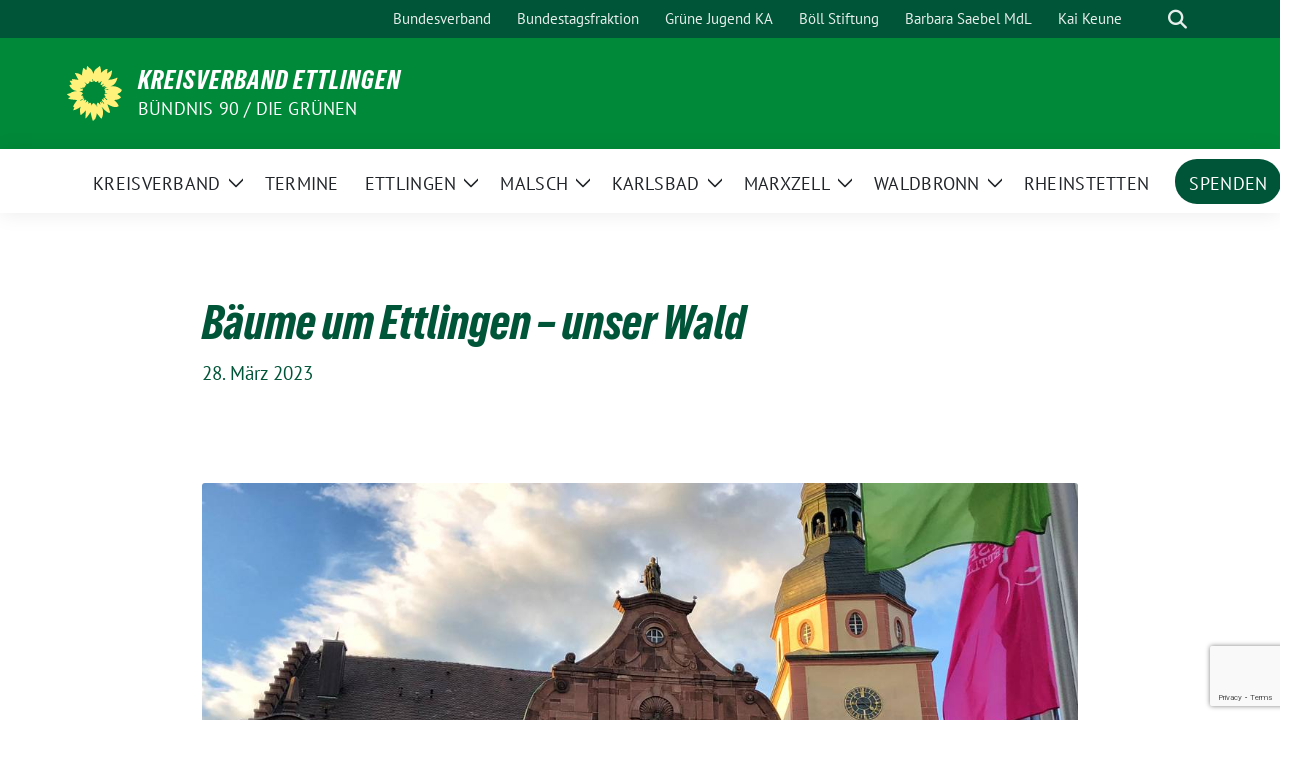

--- FILE ---
content_type: text/html; charset=UTF-8
request_url: https://gruene-ettlingen.de/baeume-um-ettlingen-unser-wald/
body_size: 15233
content:
<!doctype html>
<html lang="de" class="theme--default">

<head>
	<meta charset="UTF-8">
	<meta name="viewport" content="width=device-width, initial-scale=1">
	<link rel="profile" href="https://gmpg.org/xfn/11">
	
<!-- Facebook Meta Tags -->
<meta property="og:url" content="https://gruene-ettlingen.de/baeume-um-ettlingen-unser-wald/">
<meta property="og:type" content="website">
<meta property="og:title" content="Bäume um Ettlingen – unser Wald">
<meta property="og:description" content="Am Dienstag wurde uns im Verwaltungsausschuss die Halbzeitbilanz des Ettlinger Forstbetriebs vorgestellt. Der Bericht bestätigt, dass nach einer kurzfristigen Erholung in 2021, der weitere Hitzesommer in 2022 Tribut gefordert hat. [&hellip;]">
<meta property="og:image" content="https://gruene-ettlingen.de/wp-content/uploads/2019/08/Gemeinderat-Facebook-Beate-400x267.jpg">

<!-- Twitter Meta Tags -->
<meta name="twitter:card" content="summary_large_image">
<meta property="twitter:domain" content="https://gruene-ettlingen.de">
<meta property="twitter:url" content="https://gruene-ettlingen.de/baeume-um-ettlingen-unser-wald/">
<meta name="twitter:title" content="Bäume um Ettlingen – unser Wald">
<meta name="twitter:description" content="Am Dienstag wurde uns im Verwaltungsausschuss die Halbzeitbilanz des Ettlinger Forstbetriebs vorgestellt. Der Bericht bestätigt, dass nach einer kurzfristigen Erholung in 2021, der weitere Hitzesommer in 2022 Tribut gefordert hat. [&hellip;]">
<meta name="twitter:image" content="https://gruene-ettlingen.de/wp-content/uploads/2019/08/Gemeinderat-Facebook-Beate-400x267.jpg">

	<title>Bäume um Ettlingen – unser Wald &#8211; Kreisverband Ettlingen</title>
<meta name='robots' content='max-image-preview:large' />

<!-- Open Graph Meta Tags generated by Blog2Social 873 - https://www.blog2social.com -->
<meta property="og:title" content="Bäume um Ettlingen – unser Wald"/>
<meta property="og:description" content="Am Dienstag wurde uns im Verwaltungsausschuss die Halbzeitbilanz des Ettlinger Forstbetriebs vorgestellt.



Der Bericht bestätigt, dass nach einer kurzfristig"/>
<meta property="og:url" content="/baeume-um-ettlingen-unser-wald/"/>
<meta property="og:image" content="https://gruene-ettlingen.de/wp-content/uploads/2019/08/Gemeinderat-Facebook-Beate.jpg"/>
<meta property="og:image:width" content="1200" />
<meta property="og:image:height" content="800" />
<meta property="og:type" content="article"/>
<meta property="og:article:published_time" content="2023-03-28 18:00:00"/>
<meta property="og:article:modified_time" content="2024-05-31 08:34:55"/>
<!-- Open Graph Meta Tags generated by Blog2Social 873 - https://www.blog2social.com -->

<!-- Twitter Card generated by Blog2Social 873 - https://www.blog2social.com -->
<meta name="twitter:card" content="summary">
<meta name="twitter:title" content="Bäume um Ettlingen – unser Wald"/>
<meta name="twitter:description" content="Am Dienstag wurde uns im Verwaltungsausschuss die Halbzeitbilanz des Ettlinger Forstbetriebs vorgestellt.



Der Bericht bestätigt, dass nach einer kurzfristig"/>
<meta name="twitter:image" content="https://gruene-ettlingen.de/wp-content/uploads/2019/08/Gemeinderat-Facebook-Beate.jpg"/>
<!-- Twitter Card generated by Blog2Social 873 - https://www.blog2social.com -->
<meta name="author" content="Reinhard Schrieber"/>
<link rel="alternate" type="application/rss+xml" title="Kreisverband Ettlingen &raquo; Feed" href="https://gruene-ettlingen.de/feed/" />
<link rel="alternate" type="application/rss+xml" title="Kreisverband Ettlingen &raquo; Kommentar-Feed" href="https://gruene-ettlingen.de/comments/feed/" />
<link rel="alternate" type="application/rss+xml" title="Kreisverband Ettlingen &raquo; Bäume um Ettlingen – unser Wald-Kommentar-Feed" href="https://gruene-ettlingen.de/baeume-um-ettlingen-unser-wald/feed/" />
<link rel="alternate" title="oEmbed (JSON)" type="application/json+oembed" href="https://gruene-ettlingen.de/wp-json/oembed/1.0/embed?url=https%3A%2F%2Fgruene-ettlingen.de%2Fbaeume-um-ettlingen-unser-wald%2F" />
<link rel="alternate" title="oEmbed (XML)" type="text/xml+oembed" href="https://gruene-ettlingen.de/wp-json/oembed/1.0/embed?url=https%3A%2F%2Fgruene-ettlingen.de%2Fbaeume-um-ettlingen-unser-wald%2F&#038;format=xml" />
<style id='wp-img-auto-sizes-contain-inline-css'>
img:is([sizes=auto i],[sizes^="auto," i]){contain-intrinsic-size:3000px 1500px}
/*# sourceURL=wp-img-auto-sizes-contain-inline-css */
</style>
<style id='wp-block-paragraph-inline-css'>
.is-small-text{font-size:.875em}.is-regular-text{font-size:1em}.is-large-text{font-size:2.25em}.is-larger-text{font-size:3em}.has-drop-cap:not(:focus):first-letter{float:left;font-size:8.4em;font-style:normal;font-weight:100;line-height:.68;margin:.05em .1em 0 0;text-transform:uppercase}body.rtl .has-drop-cap:not(:focus):first-letter{float:none;margin-left:.1em}p.has-drop-cap.has-background{overflow:hidden}:root :where(p.has-background){padding:1.25em 2.375em}:where(p.has-text-color:not(.has-link-color)) a{color:inherit}p.has-text-align-left[style*="writing-mode:vertical-lr"],p.has-text-align-right[style*="writing-mode:vertical-rl"]{rotate:180deg}
/*# sourceURL=https://gruene-ettlingen.de/wp-includes/blocks/paragraph/style.min.css */
</style>
<style id='wp-block-library-inline-css'>
:root{--wp-block-synced-color:#7a00df;--wp-block-synced-color--rgb:122,0,223;--wp-bound-block-color:var(--wp-block-synced-color);--wp-editor-canvas-background:#ddd;--wp-admin-theme-color:#007cba;--wp-admin-theme-color--rgb:0,124,186;--wp-admin-theme-color-darker-10:#006ba1;--wp-admin-theme-color-darker-10--rgb:0,107,160.5;--wp-admin-theme-color-darker-20:#005a87;--wp-admin-theme-color-darker-20--rgb:0,90,135;--wp-admin-border-width-focus:2px}@media (min-resolution:192dpi){:root{--wp-admin-border-width-focus:1.5px}}.wp-element-button{cursor:pointer}:root .has-very-light-gray-background-color{background-color:#eee}:root .has-very-dark-gray-background-color{background-color:#313131}:root .has-very-light-gray-color{color:#eee}:root .has-very-dark-gray-color{color:#313131}:root .has-vivid-green-cyan-to-vivid-cyan-blue-gradient-background{background:linear-gradient(135deg,#00d084,#0693e3)}:root .has-purple-crush-gradient-background{background:linear-gradient(135deg,#34e2e4,#4721fb 50%,#ab1dfe)}:root .has-hazy-dawn-gradient-background{background:linear-gradient(135deg,#faaca8,#dad0ec)}:root .has-subdued-olive-gradient-background{background:linear-gradient(135deg,#fafae1,#67a671)}:root .has-atomic-cream-gradient-background{background:linear-gradient(135deg,#fdd79a,#004a59)}:root .has-nightshade-gradient-background{background:linear-gradient(135deg,#330968,#31cdcf)}:root .has-midnight-gradient-background{background:linear-gradient(135deg,#020381,#2874fc)}:root{--wp--preset--font-size--normal:16px;--wp--preset--font-size--huge:42px}.has-regular-font-size{font-size:1em}.has-larger-font-size{font-size:2.625em}.has-normal-font-size{font-size:var(--wp--preset--font-size--normal)}.has-huge-font-size{font-size:var(--wp--preset--font-size--huge)}.has-text-align-center{text-align:center}.has-text-align-left{text-align:left}.has-text-align-right{text-align:right}.has-fit-text{white-space:nowrap!important}#end-resizable-editor-section{display:none}.aligncenter{clear:both}.items-justified-left{justify-content:flex-start}.items-justified-center{justify-content:center}.items-justified-right{justify-content:flex-end}.items-justified-space-between{justify-content:space-between}.screen-reader-text{border:0;clip-path:inset(50%);height:1px;margin:-1px;overflow:hidden;padding:0;position:absolute;width:1px;word-wrap:normal!important}.screen-reader-text:focus{background-color:#ddd;clip-path:none;color:#444;display:block;font-size:1em;height:auto;left:5px;line-height:normal;padding:15px 23px 14px;text-decoration:none;top:5px;width:auto;z-index:100000}html :where(.has-border-color){border-style:solid}html :where([style*=border-top-color]){border-top-style:solid}html :where([style*=border-right-color]){border-right-style:solid}html :where([style*=border-bottom-color]){border-bottom-style:solid}html :where([style*=border-left-color]){border-left-style:solid}html :where([style*=border-width]){border-style:solid}html :where([style*=border-top-width]){border-top-style:solid}html :where([style*=border-right-width]){border-right-style:solid}html :where([style*=border-bottom-width]){border-bottom-style:solid}html :where([style*=border-left-width]){border-left-style:solid}html :where(img[class*=wp-image-]){height:auto;max-width:100%}:where(figure){margin:0 0 1em}html :where(.is-position-sticky){--wp-admin--admin-bar--position-offset:var(--wp-admin--admin-bar--height,0px)}@media screen and (max-width:600px){html :where(.is-position-sticky){--wp-admin--admin-bar--position-offset:0px}}

/*# sourceURL=wp-block-library-inline-css */
</style><style id='global-styles-inline-css'>
:root{--wp--preset--aspect-ratio--square: 1;--wp--preset--aspect-ratio--4-3: 4/3;--wp--preset--aspect-ratio--3-4: 3/4;--wp--preset--aspect-ratio--3-2: 3/2;--wp--preset--aspect-ratio--2-3: 2/3;--wp--preset--aspect-ratio--16-9: 16/9;--wp--preset--aspect-ratio--9-16: 9/16;--wp--preset--color--black: #000000;--wp--preset--color--cyan-bluish-gray: #abb8c3;--wp--preset--color--white: #ffffff;--wp--preset--color--pale-pink: #f78da7;--wp--preset--color--vivid-red: #cf2e2e;--wp--preset--color--luminous-vivid-orange: #ff6900;--wp--preset--color--luminous-vivid-amber: #fcb900;--wp--preset--color--light-green-cyan: #7bdcb5;--wp--preset--color--vivid-green-cyan: #00d084;--wp--preset--color--pale-cyan-blue: #8ed1fc;--wp--preset--color--vivid-cyan-blue: #0693e3;--wp--preset--color--vivid-purple: #9b51e0;--wp--preset--color--himmel: #0BA1DD;--wp--preset--color--tanne: #005437;--wp--preset--color--klee: #008939;--wp--preset--color--klee-700: #006E2E;--wp--preset--color--grashalm: #8ABD24;--wp--preset--color--sonne: #FFF17A;--wp--preset--color--sand: #F5F1E9;--wp--preset--color--gray: #EFF2ED;--wp--preset--gradient--vivid-cyan-blue-to-vivid-purple: linear-gradient(135deg,rgb(6,147,227) 0%,rgb(155,81,224) 100%);--wp--preset--gradient--light-green-cyan-to-vivid-green-cyan: linear-gradient(135deg,rgb(122,220,180) 0%,rgb(0,208,130) 100%);--wp--preset--gradient--luminous-vivid-amber-to-luminous-vivid-orange: linear-gradient(135deg,rgb(252,185,0) 0%,rgb(255,105,0) 100%);--wp--preset--gradient--luminous-vivid-orange-to-vivid-red: linear-gradient(135deg,rgb(255,105,0) 0%,rgb(207,46,46) 100%);--wp--preset--gradient--very-light-gray-to-cyan-bluish-gray: linear-gradient(135deg,rgb(238,238,238) 0%,rgb(169,184,195) 100%);--wp--preset--gradient--cool-to-warm-spectrum: linear-gradient(135deg,rgb(74,234,220) 0%,rgb(151,120,209) 20%,rgb(207,42,186) 40%,rgb(238,44,130) 60%,rgb(251,105,98) 80%,rgb(254,248,76) 100%);--wp--preset--gradient--blush-light-purple: linear-gradient(135deg,rgb(255,206,236) 0%,rgb(152,150,240) 100%);--wp--preset--gradient--blush-bordeaux: linear-gradient(135deg,rgb(254,205,165) 0%,rgb(254,45,45) 50%,rgb(107,0,62) 100%);--wp--preset--gradient--luminous-dusk: linear-gradient(135deg,rgb(255,203,112) 0%,rgb(199,81,192) 50%,rgb(65,88,208) 100%);--wp--preset--gradient--pale-ocean: linear-gradient(135deg,rgb(255,245,203) 0%,rgb(182,227,212) 50%,rgb(51,167,181) 100%);--wp--preset--gradient--electric-grass: linear-gradient(135deg,rgb(202,248,128) 0%,rgb(113,206,126) 100%);--wp--preset--gradient--midnight: linear-gradient(135deg,rgb(2,3,129) 0%,rgb(40,116,252) 100%);--wp--preset--font-size--small: 13px;--wp--preset--font-size--medium: clamp(14px, 0.875rem + ((1vw - 3.2px) * 0.682), 20px);--wp--preset--font-size--large: clamp(22.041px, 1.378rem + ((1vw - 3.2px) * 1.586), 36px);--wp--preset--font-size--x-large: clamp(25.014px, 1.563rem + ((1vw - 3.2px) * 1.93), 42px);--wp--preset--font-family--pt-sans: "PT Sans", sans-serif;--wp--preset--font-family--gruenetypeneue: "GruenType Neue", sans-serif;--wp--preset--spacing--20: 0.44rem;--wp--preset--spacing--30: 0.67rem;--wp--preset--spacing--40: 1rem;--wp--preset--spacing--50: 1.5rem;--wp--preset--spacing--60: 2.25rem;--wp--preset--spacing--70: 3.38rem;--wp--preset--spacing--80: 5.06rem;--wp--preset--shadow--natural: 6px 6px 9px rgba(0, 0, 0, 0.2);--wp--preset--shadow--deep: 12px 12px 50px rgba(0, 0, 0, 0.4);--wp--preset--shadow--sharp: 6px 6px 0px rgba(0, 0, 0, 0.2);--wp--preset--shadow--outlined: 6px 6px 0px -3px rgb(255, 255, 255), 6px 6px rgb(0, 0, 0);--wp--preset--shadow--crisp: 6px 6px 0px rgb(0, 0, 0);}:root { --wp--style--global--content-size: 900px;--wp--style--global--wide-size: 1200px; }:where(body) { margin: 0; }.wp-site-blocks > .alignleft { float: left; margin-right: 2em; }.wp-site-blocks > .alignright { float: right; margin-left: 2em; }.wp-site-blocks > .aligncenter { justify-content: center; margin-left: auto; margin-right: auto; }:where(.is-layout-flex){gap: 0.5em;}:where(.is-layout-grid){gap: 0.5em;}.is-layout-flow > .alignleft{float: left;margin-inline-start: 0;margin-inline-end: 2em;}.is-layout-flow > .alignright{float: right;margin-inline-start: 2em;margin-inline-end: 0;}.is-layout-flow > .aligncenter{margin-left: auto !important;margin-right: auto !important;}.is-layout-constrained > .alignleft{float: left;margin-inline-start: 0;margin-inline-end: 2em;}.is-layout-constrained > .alignright{float: right;margin-inline-start: 2em;margin-inline-end: 0;}.is-layout-constrained > .aligncenter{margin-left: auto !important;margin-right: auto !important;}.is-layout-constrained > :where(:not(.alignleft):not(.alignright):not(.alignfull)){max-width: var(--wp--style--global--content-size);margin-left: auto !important;margin-right: auto !important;}.is-layout-constrained > .alignwide{max-width: var(--wp--style--global--wide-size);}body .is-layout-flex{display: flex;}.is-layout-flex{flex-wrap: wrap;align-items: center;}.is-layout-flex > :is(*, div){margin: 0;}body .is-layout-grid{display: grid;}.is-layout-grid > :is(*, div){margin: 0;}body{font-family: var(--wp--preset--font-family--pt-sans);font-weight: 400;padding-top: 0px;padding-right: 0px;padding-bottom: 0px;padding-left: 0px;}a:where(:not(.wp-element-button)){text-decoration: underline;}h1{color: var(--wp--preset--color--tanne);font-family: var(--wp--preset--font-family--gruenetypeneue);font-weight: 400;}h2{font-family: var(--wp--preset--font-family--gruenetypeneue);font-weight: 400;}:root :where(.wp-element-button, .wp-block-button__link){background-color: #32373c;border-width: 0;color: #fff;font-family: inherit;font-size: inherit;font-style: inherit;font-weight: inherit;letter-spacing: inherit;line-height: inherit;padding-top: calc(0.667em + 2px);padding-right: calc(1.333em + 2px);padding-bottom: calc(0.667em + 2px);padding-left: calc(1.333em + 2px);text-decoration: none;text-transform: inherit;}.has-black-color{color: var(--wp--preset--color--black) !important;}.has-cyan-bluish-gray-color{color: var(--wp--preset--color--cyan-bluish-gray) !important;}.has-white-color{color: var(--wp--preset--color--white) !important;}.has-pale-pink-color{color: var(--wp--preset--color--pale-pink) !important;}.has-vivid-red-color{color: var(--wp--preset--color--vivid-red) !important;}.has-luminous-vivid-orange-color{color: var(--wp--preset--color--luminous-vivid-orange) !important;}.has-luminous-vivid-amber-color{color: var(--wp--preset--color--luminous-vivid-amber) !important;}.has-light-green-cyan-color{color: var(--wp--preset--color--light-green-cyan) !important;}.has-vivid-green-cyan-color{color: var(--wp--preset--color--vivid-green-cyan) !important;}.has-pale-cyan-blue-color{color: var(--wp--preset--color--pale-cyan-blue) !important;}.has-vivid-cyan-blue-color{color: var(--wp--preset--color--vivid-cyan-blue) !important;}.has-vivid-purple-color{color: var(--wp--preset--color--vivid-purple) !important;}.has-himmel-color{color: var(--wp--preset--color--himmel) !important;}.has-tanne-color{color: var(--wp--preset--color--tanne) !important;}.has-klee-color{color: var(--wp--preset--color--klee) !important;}.has-klee-700-color{color: var(--wp--preset--color--klee-700) !important;}.has-grashalm-color{color: var(--wp--preset--color--grashalm) !important;}.has-sonne-color{color: var(--wp--preset--color--sonne) !important;}.has-sand-color{color: var(--wp--preset--color--sand) !important;}.has-gray-color{color: var(--wp--preset--color--gray) !important;}.has-black-background-color{background-color: var(--wp--preset--color--black) !important;}.has-cyan-bluish-gray-background-color{background-color: var(--wp--preset--color--cyan-bluish-gray) !important;}.has-white-background-color{background-color: var(--wp--preset--color--white) !important;}.has-pale-pink-background-color{background-color: var(--wp--preset--color--pale-pink) !important;}.has-vivid-red-background-color{background-color: var(--wp--preset--color--vivid-red) !important;}.has-luminous-vivid-orange-background-color{background-color: var(--wp--preset--color--luminous-vivid-orange) !important;}.has-luminous-vivid-amber-background-color{background-color: var(--wp--preset--color--luminous-vivid-amber) !important;}.has-light-green-cyan-background-color{background-color: var(--wp--preset--color--light-green-cyan) !important;}.has-vivid-green-cyan-background-color{background-color: var(--wp--preset--color--vivid-green-cyan) !important;}.has-pale-cyan-blue-background-color{background-color: var(--wp--preset--color--pale-cyan-blue) !important;}.has-vivid-cyan-blue-background-color{background-color: var(--wp--preset--color--vivid-cyan-blue) !important;}.has-vivid-purple-background-color{background-color: var(--wp--preset--color--vivid-purple) !important;}.has-himmel-background-color{background-color: var(--wp--preset--color--himmel) !important;}.has-tanne-background-color{background-color: var(--wp--preset--color--tanne) !important;}.has-klee-background-color{background-color: var(--wp--preset--color--klee) !important;}.has-klee-700-background-color{background-color: var(--wp--preset--color--klee-700) !important;}.has-grashalm-background-color{background-color: var(--wp--preset--color--grashalm) !important;}.has-sonne-background-color{background-color: var(--wp--preset--color--sonne) !important;}.has-sand-background-color{background-color: var(--wp--preset--color--sand) !important;}.has-gray-background-color{background-color: var(--wp--preset--color--gray) !important;}.has-black-border-color{border-color: var(--wp--preset--color--black) !important;}.has-cyan-bluish-gray-border-color{border-color: var(--wp--preset--color--cyan-bluish-gray) !important;}.has-white-border-color{border-color: var(--wp--preset--color--white) !important;}.has-pale-pink-border-color{border-color: var(--wp--preset--color--pale-pink) !important;}.has-vivid-red-border-color{border-color: var(--wp--preset--color--vivid-red) !important;}.has-luminous-vivid-orange-border-color{border-color: var(--wp--preset--color--luminous-vivid-orange) !important;}.has-luminous-vivid-amber-border-color{border-color: var(--wp--preset--color--luminous-vivid-amber) !important;}.has-light-green-cyan-border-color{border-color: var(--wp--preset--color--light-green-cyan) !important;}.has-vivid-green-cyan-border-color{border-color: var(--wp--preset--color--vivid-green-cyan) !important;}.has-pale-cyan-blue-border-color{border-color: var(--wp--preset--color--pale-cyan-blue) !important;}.has-vivid-cyan-blue-border-color{border-color: var(--wp--preset--color--vivid-cyan-blue) !important;}.has-vivid-purple-border-color{border-color: var(--wp--preset--color--vivid-purple) !important;}.has-himmel-border-color{border-color: var(--wp--preset--color--himmel) !important;}.has-tanne-border-color{border-color: var(--wp--preset--color--tanne) !important;}.has-klee-border-color{border-color: var(--wp--preset--color--klee) !important;}.has-klee-700-border-color{border-color: var(--wp--preset--color--klee-700) !important;}.has-grashalm-border-color{border-color: var(--wp--preset--color--grashalm) !important;}.has-sonne-border-color{border-color: var(--wp--preset--color--sonne) !important;}.has-sand-border-color{border-color: var(--wp--preset--color--sand) !important;}.has-gray-border-color{border-color: var(--wp--preset--color--gray) !important;}.has-vivid-cyan-blue-to-vivid-purple-gradient-background{background: var(--wp--preset--gradient--vivid-cyan-blue-to-vivid-purple) !important;}.has-light-green-cyan-to-vivid-green-cyan-gradient-background{background: var(--wp--preset--gradient--light-green-cyan-to-vivid-green-cyan) !important;}.has-luminous-vivid-amber-to-luminous-vivid-orange-gradient-background{background: var(--wp--preset--gradient--luminous-vivid-amber-to-luminous-vivid-orange) !important;}.has-luminous-vivid-orange-to-vivid-red-gradient-background{background: var(--wp--preset--gradient--luminous-vivid-orange-to-vivid-red) !important;}.has-very-light-gray-to-cyan-bluish-gray-gradient-background{background: var(--wp--preset--gradient--very-light-gray-to-cyan-bluish-gray) !important;}.has-cool-to-warm-spectrum-gradient-background{background: var(--wp--preset--gradient--cool-to-warm-spectrum) !important;}.has-blush-light-purple-gradient-background{background: var(--wp--preset--gradient--blush-light-purple) !important;}.has-blush-bordeaux-gradient-background{background: var(--wp--preset--gradient--blush-bordeaux) !important;}.has-luminous-dusk-gradient-background{background: var(--wp--preset--gradient--luminous-dusk) !important;}.has-pale-ocean-gradient-background{background: var(--wp--preset--gradient--pale-ocean) !important;}.has-electric-grass-gradient-background{background: var(--wp--preset--gradient--electric-grass) !important;}.has-midnight-gradient-background{background: var(--wp--preset--gradient--midnight) !important;}.has-small-font-size{font-size: var(--wp--preset--font-size--small) !important;}.has-medium-font-size{font-size: var(--wp--preset--font-size--medium) !important;}.has-large-font-size{font-size: var(--wp--preset--font-size--large) !important;}.has-x-large-font-size{font-size: var(--wp--preset--font-size--x-large) !important;}.has-pt-sans-font-family{font-family: var(--wp--preset--font-family--pt-sans) !important;}.has-gruenetypeneue-font-family{font-family: var(--wp--preset--font-family--gruenetypeneue) !important;}
/*# sourceURL=global-styles-inline-css */
</style>

<link rel='stylesheet' id='wpo_min-header-0-css' href='https://gruene-ettlingen.de/wp-content/cache/wpo-minify/1768681277/assets/wpo-minify-header-751e31bb.min.css' media='all' />
<script id="wpo_min-header-0-js-extra">
var EM = {"ajaxurl":"https://gruene-ettlingen.de/wp-admin/admin-ajax.php","locationajaxurl":"https://gruene-ettlingen.de/wp-admin/admin-ajax.php?action=locations_search","firstDay":"1","locale":"de","dateFormat":"yy-mm-dd","ui_css":"https://gruene-ettlingen.de/wp-content/plugins/events-manager/includes/css/jquery-ui/build.min.css","show24hours":"1","is_ssl":"1","autocomplete_limit":"10","calendar":{"breakpoints":{"small":560,"medium":908,"large":false},"month_format":"M Y"},"phone":"","datepicker":{"format":"d.m.Y","locale":"de"},"search":{"breakpoints":{"small":650,"medium":850,"full":false}},"url":"https://gruene-ettlingen.de/wp-content/plugins/events-manager","assets":{"input.em-uploader":{"js":{"em-uploader":{"url":"https://gruene-ettlingen.de/wp-content/plugins/events-manager/includes/js/em-uploader.js?v=7.2.3.1","event":"em_uploader_ready"}}},".em-event-editor":{"js":{"event-editor":{"url":"https://gruene-ettlingen.de/wp-content/plugins/events-manager/includes/js/events-manager-event-editor.js?v=7.2.3.1","event":"em_event_editor_ready"}},"css":{"event-editor":"https://gruene-ettlingen.de/wp-content/plugins/events-manager/includes/css/events-manager-event-editor.min.css?v=7.2.3.1"}},".em-recurrence-sets, .em-timezone":{"js":{"luxon":{"url":"luxon/luxon.js?v=7.2.3.1","event":"em_luxon_ready"}}},".em-booking-form, #em-booking-form, .em-booking-recurring, .em-event-booking-form":{"js":{"em-bookings":{"url":"https://gruene-ettlingen.de/wp-content/plugins/events-manager/includes/js/bookingsform.js?v=7.2.3.1","event":"em_booking_form_js_loaded"},"em-coupons":{"url":"https://gruene-ettlingen.de/wp-content/plugins/events-manager-pro/add-ons/coupons/coupons.js?v=3.7.2.3","requires":"em-bookings"}},"css":{"em-coupons":"https://gruene-ettlingen.de/wp-content/plugins/events-manager-pro/add-ons/coupons/coupons.min.css?v=3.7.2.3"}},"#em-opt-archetypes":{"js":{"archetypes":"https://gruene-ettlingen.de/wp-content/plugins/events-manager/includes/js/admin-archetype-editor.js?v=7.2.3.1","archetypes_ms":"https://gruene-ettlingen.de/wp-content/plugins/events-manager/includes/js/admin-archetypes.js?v=7.2.3.1","qs":"qs/qs.js?v=7.2.3.1"}},".em-cart-coupons-form":{"js":{"em-coupons-cart":{"url":"https://gruene-ettlingen.de/wp-content/plugins/events-manager-pro/add-ons/coupons/coupons-cart.js?v=3.7.2.3","event":"em_timepicker_ready"}},"css":{"em-coupons":"https://gruene-ettlingen.de/wp-content/plugins/events-manager-pro/add-ons/coupons/coupons.min.css?v=3.7.2.3"}}},"cached":"1","bookingInProgress":"Bitte warte, w\u00e4hrend die Buchung abgeschickt wird.","tickets_save":"Ticket speichern","bookingajaxurl":"https://gruene-ettlingen.de/wp-admin/admin-ajax.php","bookings_export_save":"Buchungen exportieren","bookings_settings_save":"Einstellungen speichern","booking_delete":"Bist du dir sicher, dass du es l\u00f6schen m\u00f6chtest?","booking_offset":"30","bookings":{"submit_button":{"text":{"default":"Anmeldung abschicken","free":"Anmeldung abschicken","payment":"Anmeldung abschicken - %s","processing":"Verarbeitung \u2026"}},"update_listener":""},"bb_full":"Ausverkauft","bb_book":"Jetzt buchen","bb_booking":"Buche ...","bb_booked":"Buchung Abgesendet","bb_error":"Buchung Fehler. Nochmal versuchen?","bb_cancel":"Stornieren","bb_canceling":"Stornieren ...","bb_cancelled":"Abgesagt","bb_cancel_error":"Stornierung Fehler. Nochmal versuchen?","txt_search":"Suche","txt_searching":"Suche...","txt_loading":"Wird geladen\u00a0\u2026","cache":"1","api_nonce":"e07b5aebfa","attendance_api_url":"https://gruene-ettlingen.de/wp-json/events-manager/v1/attendance"};
var EM = {"ajaxurl":"https://gruene-ettlingen.de/wp-admin/admin-ajax.php","locationajaxurl":"https://gruene-ettlingen.de/wp-admin/admin-ajax.php?action=locations_search","firstDay":"1","locale":"de","dateFormat":"yy-mm-dd","ui_css":"https://gruene-ettlingen.de/wp-content/plugins/events-manager/includes/css/jquery-ui/build.min.css","show24hours":"1","is_ssl":"1","autocomplete_limit":"10","calendar":{"breakpoints":{"small":560,"medium":908,"large":false},"month_format":"M Y"},"phone":"","datepicker":{"format":"d.m.Y","locale":"de"},"search":{"breakpoints":{"small":650,"medium":850,"full":false}},"url":"https://gruene-ettlingen.de/wp-content/plugins/events-manager","assets":{"input.em-uploader":{"js":{"em-uploader":{"url":"https://gruene-ettlingen.de/wp-content/plugins/events-manager/includes/js/em-uploader.js?v=7.2.3.1","event":"em_uploader_ready"}}},".em-event-editor":{"js":{"event-editor":{"url":"https://gruene-ettlingen.de/wp-content/plugins/events-manager/includes/js/events-manager-event-editor.js?v=7.2.3.1","event":"em_event_editor_ready"}},"css":{"event-editor":"https://gruene-ettlingen.de/wp-content/plugins/events-manager/includes/css/events-manager-event-editor.min.css?v=7.2.3.1"}},".em-recurrence-sets, .em-timezone":{"js":{"luxon":{"url":"luxon/luxon.js?v=7.2.3.1","event":"em_luxon_ready"}}},".em-booking-form, #em-booking-form, .em-booking-recurring, .em-event-booking-form":{"js":{"em-bookings":{"url":"https://gruene-ettlingen.de/wp-content/plugins/events-manager/includes/js/bookingsform.js?v=7.2.3.1","event":"em_booking_form_js_loaded"},"em-coupons":{"url":"https://gruene-ettlingen.de/wp-content/plugins/events-manager-pro/add-ons/coupons/coupons.js?v=3.7.2.3","requires":"em-bookings"}},"css":{"em-coupons":"https://gruene-ettlingen.de/wp-content/plugins/events-manager-pro/add-ons/coupons/coupons.min.css?v=3.7.2.3"}},"#em-opt-archetypes":{"js":{"archetypes":"https://gruene-ettlingen.de/wp-content/plugins/events-manager/includes/js/admin-archetype-editor.js?v=7.2.3.1","archetypes_ms":"https://gruene-ettlingen.de/wp-content/plugins/events-manager/includes/js/admin-archetypes.js?v=7.2.3.1","qs":"qs/qs.js?v=7.2.3.1"}},".em-cart-coupons-form":{"js":{"em-coupons-cart":{"url":"https://gruene-ettlingen.de/wp-content/plugins/events-manager-pro/add-ons/coupons/coupons-cart.js?v=3.7.2.3","event":"em_timepicker_ready"}},"css":{"em-coupons":"https://gruene-ettlingen.de/wp-content/plugins/events-manager-pro/add-ons/coupons/coupons.min.css?v=3.7.2.3"}}},"cached":"1","bookingInProgress":"Bitte warte, w\u00e4hrend die Buchung abgeschickt wird.","tickets_save":"Ticket speichern","bookingajaxurl":"https://gruene-ettlingen.de/wp-admin/admin-ajax.php","bookings_export_save":"Buchungen exportieren","bookings_settings_save":"Einstellungen speichern","booking_delete":"Bist du dir sicher, dass du es l\u00f6schen m\u00f6chtest?","booking_offset":"30","bookings":{"submit_button":{"text":{"default":"Anmeldung abschicken","free":"Anmeldung abschicken","payment":"Anmeldung abschicken - %s","processing":"Verarbeitung \u2026"}},"update_listener":""},"bb_full":"Ausverkauft","bb_book":"Jetzt buchen","bb_booking":"Buche ...","bb_booked":"Buchung Abgesendet","bb_error":"Buchung Fehler. Nochmal versuchen?","bb_cancel":"Stornieren","bb_canceling":"Stornieren ...","bb_cancelled":"Abgesagt","bb_cancel_error":"Stornierung Fehler. Nochmal versuchen?","txt_search":"Suche","txt_searching":"Suche...","txt_loading":"Wird geladen\u00a0\u2026","cache":"1","api_nonce":"e07b5aebfa","attendance_api_url":"https://gruene-ettlingen.de/wp-json/events-manager/v1/attendance"};
//# sourceURL=wpo_min-header-0-js-extra
</script>
<script defer src="https://gruene-ettlingen.de/wp-content/cache/wpo-minify/1768681277/assets/wpo-minify-header-b4241328.min.js" id="wpo_min-header-0-js"></script>
<link rel="https://api.w.org/" href="https://gruene-ettlingen.de/wp-json/" /><link rel="alternate" title="JSON" type="application/json" href="https://gruene-ettlingen.de/wp-json/wp/v2/posts/3017" /><link rel="EditURI" type="application/rsd+xml" title="RSD" href="https://gruene-ettlingen.de/xmlrpc.php?rsd" />
<link rel="canonical" href="https://gruene-ettlingen.de/baeume-um-ettlingen-unser-wald/" />
<link rel='shortlink' href='https://gruene-ettlingen.de/?p=3017' />
<style class='wp-fonts-local'>
@font-face{font-family:"PT Sans";font-style:normal;font-weight:400;font-display:fallback;src:url('https://gruene-ettlingen.de/wp-content/themes/sunflower/assets/fonts/pt-sans-v17-latin_latin-ext-regular.woff2') format('woff2'), url('https://gruene-ettlingen.de/wp-content/themes/sunflower/assets/fonts/pt-sans-v17-latin_latin-ext-regular.ttf') format('truetype');font-stretch:normal;}
@font-face{font-family:"PT Sans";font-style:italic;font-weight:400;font-display:fallback;src:url('https://gruene-ettlingen.de/wp-content/themes/sunflower/assets/fonts/pt-sans-v17-latin_latin-ext-italic.woff2') format('woff2'), url('https://gruene-ettlingen.de/wp-content/themes/sunflower/assets/fonts/pt-sans-v17-latin_latin-ext-italic.ttf') format('truetype');font-stretch:normal;}
@font-face{font-family:"PT Sans";font-style:normal;font-weight:700;font-display:fallback;src:url('https://gruene-ettlingen.de/wp-content/themes/sunflower/assets/fonts/pt-sans-v17-latin_latin-ext-700.woff2') format('woff2'), url('https://gruene-ettlingen.de/wp-content/themes/sunflower/assets/fonts/pt-sans-v17-latin_latin-ext-700.ttf') format('truetype');font-stretch:normal;}
@font-face{font-family:"PT Sans";font-style:italic;font-weight:700;font-display:fallback;src:url('https://gruene-ettlingen.de/wp-content/themes/sunflower/assets/fonts/pt-sans-v17-latin_latin-ext-700italic.woff2') format('woff2'), url('https://gruene-ettlingen.de/wp-content/themes/sunflower/assets/fonts/pt-sans-v17-latin_latin-ext-700italic.ttf') format('truetype');font-stretch:normal;}
@font-face{font-family:"GruenType Neue";font-style:normal;font-weight:400;font-display:block;src:url('https://gruene-ettlingen.de/wp-content/themes/sunflower/assets/fonts/GrueneTypeNeue-Regular.woff2') format('woff2'), url('https://gruene-ettlingen.de/wp-content/themes/sunflower/assets/fonts/GrueneTypeNeue-Regular.woff') format('woff');font-stretch:normal;}
</style>
<link rel="icon" href="https://gruene-ettlingen.de/wp-content/uploads/2019/08/cropped-sunflower-32x32.png" sizes="32x32" />
<link rel="icon" href="https://gruene-ettlingen.de/wp-content/uploads/2019/08/cropped-sunflower-192x192.png" sizes="192x192" />
<link rel="apple-touch-icon" href="https://gruene-ettlingen.de/wp-content/uploads/2019/08/cropped-sunflower-180x180.png" />
<meta name="msapplication-TileImage" content="https://gruene-ettlingen.de/wp-content/uploads/2019/08/cropped-sunflower-270x270.png" />
		<style id="wp-custom-css">
			/* Formularfelder generisch stylen */
form.em-booking-form input[type="text"],
form.em-booking-form input[type="email"],
form.em-booking-form input[type="tel"],
form.em-booking-form textarea {
  display: block;
  width: 90%;
  max-width: 420px;
  padding: 0.6rem 0.9rem;
  margin-bottom: 1.2rem;
  font-size: 1rem;
  border: 2px solid #a5d6a7; /* hellgrüner Rahmen */
  border-radius: 8px;
  transition: border-color 0.3s ease;
  background-color: #ffffff;
}

form.em-booking-form input[type="text"]:focus,
form.em-booking-form input[type="email"]:focus,
form.em-booking-form input[type="tel"]:focus,
form.em-booking-form textarea:focus {
  border-color: #388e3c; /* dunkleres Grün beim Fokus */
  outline: none;
  box-shadow: 0 0 6px #81c784;
}

/* Checkboxen und deren Label */
form.em-booking-form input[type="checkbox"] {
  width: 18px;
  height: 18px;
  cursor: pointer;
  margin-right: 0.7rem;
  vertical-align: middle;
}

form.em-booking-form input[type="checkbox"] + label {
  cursor: pointer;
  font-size: 0.95rem;
  color: #2e7d32;
  vertical-align: middle;
}

/* Submit-Button generisch gestalten */
form.em-booking-form input[type="submit"] {
  background-color: #4caf50; /* kräftiges Grün */
  border: none;
  border-radius: 12px;
  color: white;
  font-weight: 600;
  font-size: 1.2rem;
  padding: 0.8rem 3rem;
  cursor: pointer;
  transition: background-color 0.25s ease, transform 0.2s ease;
  box-shadow: 0 4px 9px rgba(76, 175, 80, 0.4);
  display: inline-block;
  margin-top: 1rem;
}

form.em-booking-form input[type="submit"]:hover,
form.em-booking-form input[type="submit"]:focus {
  background-color: #388e3c;
  transform: scale(1.05);
  outline: none;
  box-shadow: 0 6px 12px rgba(56, 142, 60, 0.6);
}
.em-booking-message-success {
  background-color: #d0f0d9; /* sehr helles Grün */
  border: 2px solid #4caf50; /* kräftiges Grün */
  color: #2e7d32; /* dunkles Grün */
  padding: 1rem 1.5rem;
  border-radius: 10px;
  font-weight: 600;
  font-size: 1.1rem;
  margin-bottom: 1.5rem;
  box-shadow: 0 4px 10px rgba(76, 175, 80, 0.3);
  text-align: center;
}
.em-booking-message-error {
  background-color: #f8d7da; /* helles Rot */
  border: 2px solid #d32f2f; /* kräftiges Rot */
  color: #b71c1c; /* dunkleres Rot */
  padding: 1rem 1.5rem;
  border-radius: 10px;
  font-weight: 600;
  font-size: 1.1rem;
  margin-bottom: 1.5rem;
  box-shadow: 0 4px 10px rgba(211, 47, 47, 0.3);
  text-align: center;
}
		</style>
		</head>

<body class="wp-singular post-template-default single single-post postid-3017 single-format-standard wp-embed-responsive wp-theme-sunflower">
		<div id="page" class="site">
		<a class="skip-link screen-reader-text" href="#primary">Weiter zum Inhalt</a>

		<header id="masthead" class="site-header">

		<nav class="navbar navbar-top d-none d-lg-block navbar-expand-lg navbar-dark p-0 topmenu">
			<div class="container">
				<button class="navbar-toggler" type="button" data-bs-toggle="collapse" data-bs-target="#topmenu-container" aria-controls="topmenu-container" aria-expanded="false" aria-label="Toggle navigation">
					<span class="navbar-toggler-icon"></span>
				</button>
				<div class="collapse navbar-collapse justify-content-between" id="topmenu-container">
					<div class="social-media-profiles d-none d-md-flex"></div>						<div class="d-flex">
							<ul id="topmenu" class="navbar-nav small" itemscope itemtype="http://www.schema.org/SiteNavigationElement"><li  id="menu-item-2305" class="menu-item menu-item-type-custom menu-item-object-custom menu-item-2305 nav-item"><a itemprop="url" href="https://gruene.de/" class="nav-link"><span itemprop="name">Bundesverband</span></a></li>
<li  id="menu-item-2306" class="menu-item menu-item-type-custom menu-item-object-custom menu-item-2306 nav-item"><a itemprop="url" href="https://www.gruene-bundestag.de/" class="nav-link"><span itemprop="name">Bundestagsfraktion</span></a></li>
<li  id="menu-item-2307" class="menu-item menu-item-type-custom menu-item-object-custom menu-item-2307 nav-item"><a itemprop="url" href="https://www.gj-karlsruhe.de/" class="nav-link"><span itemprop="name">Grüne Jugend KA</span></a></li>
<li  id="menu-item-2308" class="menu-item menu-item-type-custom menu-item-object-custom menu-item-2308 nav-item"><a itemprop="url" href="https://www.boell.de/" class="nav-link"><span itemprop="name">Böll Stiftung</span></a></li>
<li  id="menu-item-3205" class="menu-item menu-item-type-custom menu-item-object-custom menu-item-3205 nav-item"><a itemprop="url" href="https://barbara-saebel.eu/" class="nav-link"><span itemprop="name">Barbara Saebel MdL</span></a></li>
<li  id="menu-item-5974" class="menu-item menu-item-type-custom menu-item-object-custom menu-item-5974 nav-item"><a itemprop="url" href="https://www.kai-keune.de" class="nav-link"><span itemprop="name">Kai Keune</span></a></li>
</ul>							<form class="form-inline my-2 my-md-0 search d-flex" action="https://gruene-ettlingen.de">
								<label for="topbar-search" class="visually-hidden">Suche</label>
								<input id="topbar-search" class="form-control form-control-sm topbar-search-q" name="s" type="text" placeholder="Suche" aria-label="Suche"
									value=""
								>
								<input type="submit" class="d-none" value="Suche" aria-label="Suche">
							</form>
							<button class="show-search me-3" title="zeige Suche" aria-label="zeige Suche">
								<i class="fas fa-search"></i>
							</button>
						</div>
				</div>
			</div>
		</nav>

		<div class="container-fluid bloginfo bg-primary">
			<div class="container d-flex align-items-center">
				<div class="img-container
				sunflower-logo				">
					<a href="https://gruene-ettlingen.de" rel="home" aria-current="page" title="Kreisverband Ettlingen"><img src="https://gruene-ettlingen.de/wp-content/themes/sunflower/assets/img/sunflower.svg" class="" alt="Logo"></a>				</div>
				<div>
					<a href="https://gruene-ettlingen.de" class="d-block h5 text-white bloginfo-name no-link">
						Kreisverband Ettlingen					</a>
					<a href="https://gruene-ettlingen.de" class="d-block text-white mb-0 bloginfo-description no-link">Bündnis 90 / Die Grünen</a>				</div>
			</div>
		</div>

</header><!-- #masthead -->

		<div id="navbar-sticky-detector"></div>
	<nav class="navbar navbar-main navbar-expand-lg navbar-light bg-white">
		<div class="container">
			<a class="navbar-brand" href="https://gruene-ettlingen.de"><img src="https://gruene-ettlingen.de/wp-content/themes/sunflower/assets/img/sunflower.svg" class="sunflower-logo" alt="Sonnenblume - Logo" title="Kreisverband Ettlingen"></a>			
			
							<div class="button-highlight-stuck"><a  href="https://gruene-ettlingen.de/spenden/"><i class="button-highlight"></i> Spenden</a></div>

			<button class="navbar-toggler collapsed" type="button" data-bs-toggle="collapse" data-bs-target="#mainmenu-container" aria-controls="mainmenu" aria-expanded="false" aria-label="Toggle navigation">
				<i class="fas fa-times close"></i>
				<i class="fas fa-bars open"></i>
			</button>

			<div class="collapse navbar-collapse" id="mainmenu-container">
				<ul id="mainmenu" class="navbar-nav mr-auto" itemscope itemtype="http://www.schema.org/SiteNavigationElement"><li  id="menu-item-154" class="menu-item menu-item-type-post_type menu-item-object-page menu-item-has-children dropdown menu-item-154 nav-item"><a href="https://gruene-ettlingen.de/herzlich-willkommen/" data-toggle="dropdown" aria-expanded="false" class="dropdown-toggle nav-link" id="menu-item-dropdown-154"><span itemprop="name">Kreisverband</span></a>
					<button class="toggle submenu-expand submenu-opener" data-toggle-target="dropdown" data-bs-toggle="dropdown" aria-expanded="false">
						<span class="screen-reader-text">Zeige Untermenü</span>
					</button>
<div class="dropdown-menu dropdown-menu-level-0"><ul aria-labelledby="menu-item-dropdown-154">
	<li  id="menu-item-760" class="menu-item menu-item-type-taxonomy menu-item-object-category menu-item-760 nav-item"><a itemprop="url" href="https://gruene-ettlingen.de/category/kreisverband/veroeffentlichungen/" class="dropdown-item"><span itemprop="name">Aktuelles</span></a></li>
	<li  id="menu-item-779" class="menu-item menu-item-type-post_type menu-item-object-page menu-item-779 nav-item"><a itemprop="url" href="https://gruene-ettlingen.de/kreisvorstand/" class="dropdown-item"><span itemprop="name">Kreisvorstand</span></a></li>
	<li  id="menu-item-761" class="menu-item menu-item-type-taxonomy menu-item-object-category menu-item-761 nav-item"><a itemprop="url" href="https://gruene-ettlingen.de/category/kreisverband/satzungen-und-geschaeftsordnungen/" class="dropdown-item"><span itemprop="name">Satzungen und Geschäftsordnungen</span></a></li>
	<li  id="menu-item-3744" class="menu-item menu-item-type-taxonomy menu-item-object-category menu-item-3744 nav-item"><a itemprop="url" href="https://gruene-ettlingen.de/category/kreisverband/kreistag/" class="dropdown-item"><span itemprop="name">Kreistag</span></a></li>
	<li  id="menu-item-774" class="menu-item menu-item-type-post_type menu-item-object-page menu-item-774 nav-item"><a itemprop="url" href="https://gruene-ettlingen.de/mitglied-werden/" class="dropdown-item"><span itemprop="name">Mitmachen</span></a></li>
	<li  id="menu-item-3204" class="menu-item menu-item-type-taxonomy menu-item-object-category menu-item-3204 nav-item"><a itemprop="url" href="https://gruene-ettlingen.de/category/kreisverband/kv-arbeitskreise/" class="dropdown-item"><span itemprop="name">Arbeitskreise</span></a></li>
	<li  id="menu-item-2860" class="menu-item menu-item-type-post_type menu-item-object-page menu-item-2860 nav-item"><a itemprop="url" href="https://gruene-ettlingen.de/kontakt/" class="dropdown-item"><span itemprop="name">Kontakt</span></a></li>
	<li  id="menu-item-767" class="menu-item menu-item-type-taxonomy menu-item-object-category menu-item-has-children dropdown menu-item-767 nav-item"><a itemprop="url" href="https://gruene-ettlingen.de/category/kreisverband/themen/" class="dropdown-item"><span itemprop="name">Unsere Themen</span></a>
	<div class="dropdown-submenu dropdown-menu-level-1"><ul aria-labelledby="menu-item-dropdown-154">
		<li  id="menu-item-770" class="menu-item menu-item-type-taxonomy menu-item-object-category menu-item-has-children dropdown menu-item-770 nav-item"><a itemprop="url" href="https://gruene-ettlingen.de/category/kreisverband/themen/wahlen/" class="dropdown-item"><span itemprop="name">Wahlen</span></a>
		<div class="dropdown-submenu dropdown-menu-level-2"><ul aria-labelledby="menu-item-dropdown-154">
			<li  id="menu-item-771" class="menu-item menu-item-type-taxonomy menu-item-object-category menu-item-771 nav-item"><a itemprop="url" href="https://gruene-ettlingen.de/category/kreisverband/themen/wahlen/wahlergebnisse/" class="dropdown-item"><span itemprop="name">Wahlergebnisse</span></a></li>
			<li  id="menu-item-772" class="menu-item menu-item-type-taxonomy menu-item-object-category menu-item-772 nav-item"><a itemprop="url" href="https://gruene-ettlingen.de/category/kreisverband/themen/wahlen/wahlkampf/" class="dropdown-item"><span itemprop="name">Wahlkampf</span></a></li>
			<li  id="menu-item-773" class="menu-item menu-item-type-taxonomy menu-item-object-category menu-item-773 nav-item"><a itemprop="url" href="https://gruene-ettlingen.de/category/kreisverband/themen/wahlen/wahlprogramm/" class="dropdown-item"><span itemprop="name">Wahlprogramm</span></a></li>
		</ul></div>
</li>
		<li  id="menu-item-768" class="menu-item menu-item-type-taxonomy menu-item-object-category menu-item-768 nav-item"><a itemprop="url" href="https://gruene-ettlingen.de/category/kreisverband/themen/rueckblick/" class="dropdown-item"><span itemprop="name">Rückblick</span></a></li>
		<li  id="menu-item-769" class="menu-item menu-item-type-taxonomy menu-item-object-category menu-item-769 nav-item"><a itemprop="url" href="https://gruene-ettlingen.de/category/kreisverband/themen/sonstiges/" class="dropdown-item"><span itemprop="name">Sonstiges</span></a></li>
	</ul></div>
</li>
</ul></div>
</li>
<li  id="menu-item-6010" class="menu-item menu-item-type-post_type menu-item-object-page menu-item-6010 nav-item"><a itemprop="url" href="https://gruene-ettlingen.de/veranstaltungen/" class="nav-link"><span itemprop="name">Termine</span></a></li>
<li  id="menu-item-763" class="menu-item menu-item-type-taxonomy menu-item-object-category current-post-ancestor menu-item-has-children dropdown menu-item-763 nav-item"><a href="https://gruene-ettlingen.de/category/stadtverbaende/ettlingen/" data-toggle="dropdown" aria-expanded="false" class="dropdown-toggle nav-link" id="menu-item-dropdown-763"><span itemprop="name">Ettlingen</span></a>
					<button class="toggle submenu-expand submenu-opener" data-toggle-target="dropdown" data-bs-toggle="dropdown" aria-expanded="false">
						<span class="screen-reader-text">Zeige Untermenü</span>
					</button>
<div class="dropdown-menu dropdown-menu-level-0"><ul aria-labelledby="menu-item-dropdown-763">
	<li  id="menu-item-4289" class="menu-item menu-item-type-taxonomy menu-item-object-category current-post-ancestor current-menu-parent current-post-parent active menu-item-4289 nav-item"><a itemprop="url" href="https://gruene-ettlingen.de/category/stadtverbaende/ettlingen/aktuelles-in-ettlingen/" class="dropdown-item"><span itemprop="name">Aktuelles</span></a></li>
	<li  id="menu-item-156" class="menu-item menu-item-type-post_type menu-item-object-page menu-item-156 nav-item"><a itemprop="url" href="https://gruene-ettlingen.de/vorstand/" class="dropdown-item"><span itemprop="name">Vorstand OV Ettlingen</span></a></li>
	<li  id="menu-item-2674" class="menu-item menu-item-type-post_type menu-item-object-page menu-item-2674 nav-item"><a itemprop="url" href="https://gruene-ettlingen.de/satzung-des-ortsverbandes-ettlingen/" class="dropdown-item"><span itemprop="name">Satzung des Ortsverbandes Ettlingen</span></a></li>
	<li  id="menu-item-756" class="menu-item menu-item-type-taxonomy menu-item-object-category current-post-ancestor current-menu-parent current-post-parent menu-item-has-children dropdown active menu-item-756 nav-item"><a itemprop="url" href="https://gruene-ettlingen.de/category/stadtverbaende/ettlingen/gemeinderat-ettlingen/" class="dropdown-item"><span itemprop="name">Gemeinderat Ettlingen</span></a>
	<div class="dropdown-submenu dropdown-menu-level-1"><ul aria-labelledby="menu-item-dropdown-763">
		<li  id="menu-item-775" class="menu-item menu-item-type-post_type menu-item-object-page menu-item-775 nav-item"><a itemprop="url" href="https://gruene-ettlingen.de/fraktion/" class="dropdown-item"><span itemprop="name">Fraktion – Ettlingen</span></a></li>
		<li  id="menu-item-758" class="menu-item menu-item-type-taxonomy menu-item-object-category menu-item-758 nav-item"><a itemprop="url" href="https://gruene-ettlingen.de/category/stadtverbaende/ettlingen/gemeinderat-ettlingen/veroeffentlichungen-ettlingen/" class="dropdown-item"><span itemprop="name">Veröffentlichungen Ettlingen</span></a></li>
		<li  id="menu-item-757" class="menu-item menu-item-type-taxonomy menu-item-object-category menu-item-757 nav-item"><a itemprop="url" href="https://gruene-ettlingen.de/category/stadtverbaende/ettlingen/gemeinderat-ettlingen/haushaltsreden-gemeinderat/" class="dropdown-item"><span itemprop="name">Haushaltsreden</span></a></li>
	</ul></div>
</li>
	<li  id="menu-item-1144" class="menu-item menu-item-type-taxonomy menu-item-object-category menu-item-has-children dropdown menu-item-1144 nav-item"><a itemprop="url" href="https://gruene-ettlingen.de/category/stadtverbaende/ettlingen/themen-ettlingen/" class="dropdown-item"><span itemprop="name">Themen OV Ettlingen</span></a>
	<div class="dropdown-submenu dropdown-menu-level-1"><ul aria-labelledby="menu-item-dropdown-763">
		<li  id="menu-item-1231" class="menu-item menu-item-type-taxonomy menu-item-object-category menu-item-1231 nav-item"><a itemprop="url" href="https://gruene-ettlingen.de/category/stadtverbaende/ettlingen/themen-ettlingen/klimaschutz/" class="dropdown-item"><span itemprop="name">Klimaschutz</span></a></li>
		<li  id="menu-item-1232" class="menu-item menu-item-type-taxonomy menu-item-object-category menu-item-1232 nav-item"><a itemprop="url" href="https://gruene-ettlingen.de/category/stadtverbaende/ettlingen/themen-ettlingen/mobilitaet/" class="dropdown-item"><span itemprop="name">Mobilität</span></a></li>
	</ul></div>
</li>
</ul></div>
</li>
<li  id="menu-item-785" class="menu-item menu-item-type-post_type menu-item-object-page menu-item-has-children dropdown menu-item-785 nav-item"><a href="https://gruene-ettlingen.de/stadtverband-malsch/" data-toggle="dropdown" aria-expanded="false" class="dropdown-toggle nav-link" id="menu-item-dropdown-785"><span itemprop="name">Malsch</span></a>
					<button class="toggle submenu-expand submenu-opener" data-toggle-target="dropdown" data-bs-toggle="dropdown" aria-expanded="false">
						<span class="screen-reader-text">Zeige Untermenü</span>
					</button>
<div class="dropdown-menu dropdown-menu-level-0"><ul aria-labelledby="menu-item-dropdown-785">
	<li  id="menu-item-3203" class="menu-item menu-item-type-taxonomy menu-item-object-category menu-item-3203 nav-item"><a itemprop="url" href="https://gruene-ettlingen.de/category/stadtverbaende/malsch/malsch-aktivitaeten/" class="dropdown-item"><span itemprop="name">Aktivitäten</span></a></li>
	<li  id="menu-item-967" class="menu-item menu-item-type-post_type menu-item-object-page menu-item-967 nav-item"><a itemprop="url" href="https://gruene-ettlingen.de/stadtverband-malsch/vorstand/" class="dropdown-item"><span itemprop="name">Vorstand</span></a></li>
	<li  id="menu-item-958" class="menu-item menu-item-type-taxonomy menu-item-object-category menu-item-has-children dropdown menu-item-958 nav-item"><a itemprop="url" href="https://gruene-ettlingen.de/category/stadtverbaende/malsch/gemeinderat-malsch/" class="dropdown-item"><span itemprop="name">Gemeinderat Malsch</span></a>
	<div class="dropdown-submenu dropdown-menu-level-1"><ul aria-labelledby="menu-item-dropdown-785">
		<li  id="menu-item-959" class="menu-item menu-item-type-taxonomy menu-item-object-category menu-item-959 nav-item"><a itemprop="url" href="https://gruene-ettlingen.de/category/stadtverbaende/malsch/gemeinderat-malsch/gr-malsch-antraege/" class="dropdown-item"><span itemprop="name">Anträge</span></a></li>
		<li  id="menu-item-960" class="menu-item menu-item-type-taxonomy menu-item-object-category menu-item-960 nav-item"><a itemprop="url" href="https://gruene-ettlingen.de/category/stadtverbaende/malsch/gemeinderat-malsch/gr-malsch-stellungnahmen/" class="dropdown-item"><span itemprop="name">Stellungnahmen</span></a></li>
	</ul></div>
</li>
	<li  id="menu-item-4294" class="menu-item menu-item-type-post_type menu-item-object-page menu-item-4294 nav-item"><a itemprop="url" href="https://gruene-ettlingen.de/stadtverband-malsch/kommunalwahl-2024/" class="dropdown-item"><span itemprop="name">Kommunalwahl 2024</span></a></li>
</ul></div>
</li>
<li  id="menu-item-3154" class="menu-item menu-item-type-post_type menu-item-object-page menu-item-has-children dropdown menu-item-3154 nav-item"><a href="https://gruene-ettlingen.de/karlsbad-waldbronn-marxzell/gruene-karlsbad/" data-toggle="dropdown" aria-expanded="false" class="dropdown-toggle nav-link" id="menu-item-dropdown-3154"><span itemprop="name">Karlsbad</span></a>
					<button class="toggle submenu-expand submenu-opener" data-toggle-target="dropdown" data-bs-toggle="dropdown" aria-expanded="false">
						<span class="screen-reader-text">Zeige Untermenü</span>
					</button>
<div class="dropdown-menu dropdown-menu-level-0"><ul aria-labelledby="menu-item-dropdown-3154">
	<li  id="menu-item-3343" class="menu-item menu-item-type-taxonomy menu-item-object-category menu-item-3343 nav-item"><a itemprop="url" href="https://gruene-ettlingen.de/category/stadtverbaende/karlsbad/aktuelles-kmw/" class="dropdown-item"><span itemprop="name">Aktuelles</span></a></li>
	<li  id="menu-item-3145" class="menu-item menu-item-type-post_type menu-item-object-page menu-item-3145 nav-item"><a itemprop="url" href="https://gruene-ettlingen.de/karlsbad-waldbronn-marxzell/vorstand/" class="dropdown-item"><span itemprop="name">Vorstand</span></a></li>
	<li  id="menu-item-4065" class="menu-item menu-item-type-post_type menu-item-object-page menu-item-4065 nav-item"><a itemprop="url" href="https://gruene-ettlingen.de/karlsbad-waldbronn-marxzell/gruene-karlsbad/kommunalwahl-2024/" class="dropdown-item"><span itemprop="name">Kommunalwahl 2024</span></a></li>
</ul></div>
</li>
<li  id="menu-item-3153" class="menu-item menu-item-type-post_type menu-item-object-page menu-item-has-children dropdown menu-item-3153 nav-item"><a href="https://gruene-ettlingen.de/karlsbad-waldbronn-marxzell/gruene-marxzell/" data-toggle="dropdown" aria-expanded="false" class="dropdown-toggle nav-link" id="menu-item-dropdown-3153"><span itemprop="name">Marxzell</span></a>
					<button class="toggle submenu-expand submenu-opener" data-toggle-target="dropdown" data-bs-toggle="dropdown" aria-expanded="false">
						<span class="screen-reader-text">Zeige Untermenü</span>
					</button>
<div class="dropdown-menu dropdown-menu-level-0"><ul aria-labelledby="menu-item-dropdown-3153">
	<li  id="menu-item-4226" class="menu-item menu-item-type-taxonomy menu-item-object-category menu-item-4226 nav-item"><a itemprop="url" href="https://gruene-ettlingen.de/category/stadtverbaende/karlsbad/aktuelles-kmw/" class="dropdown-item"><span itemprop="name">Aktuelles</span></a></li>
	<li  id="menu-item-4227" class="menu-item menu-item-type-post_type menu-item-object-page menu-item-4227 nav-item"><a itemprop="url" href="https://gruene-ettlingen.de/karlsbad-waldbronn-marxzell/vorstand/" class="dropdown-item"><span itemprop="name">Vorstand</span></a></li>
	<li  id="menu-item-4063" class="menu-item menu-item-type-post_type menu-item-object-page menu-item-4063 nav-item"><a itemprop="url" href="https://gruene-ettlingen.de/karlsbad-waldbronn-marxzell/gruene-marxzell/kommunalwahl-2024/" class="dropdown-item"><span itemprop="name">Kommunalwahl 2024</span></a></li>
</ul></div>
</li>
<li  id="menu-item-1295" class="menu-item menu-item-type-post_type menu-item-object-page menu-item-has-children dropdown menu-item-1295 nav-item"><a href="https://gruene-ettlingen.de/karlsbad-waldbronn-marxzell/gruene-waldbronn/" data-toggle="dropdown" aria-expanded="false" class="dropdown-toggle nav-link" id="menu-item-dropdown-1295"><span itemprop="name">Waldbronn</span></a>
					<button class="toggle submenu-expand submenu-opener" data-toggle-target="dropdown" data-bs-toggle="dropdown" aria-expanded="false">
						<span class="screen-reader-text">Zeige Untermenü</span>
					</button>
<div class="dropdown-menu dropdown-menu-level-0"><ul aria-labelledby="menu-item-dropdown-1295">
	<li  id="menu-item-4225" class="menu-item menu-item-type-taxonomy menu-item-object-category menu-item-4225 nav-item"><a itemprop="url" href="https://gruene-ettlingen.de/category/stadtverbaende/karlsbad/aktuelles-kmw/" class="dropdown-item"><span itemprop="name">Aktuelles</span></a></li>
	<li  id="menu-item-4228" class="menu-item menu-item-type-post_type menu-item-object-page menu-item-4228 nav-item"><a itemprop="url" href="https://gruene-ettlingen.de/karlsbad-waldbronn-marxzell/vorstand/" class="dropdown-item"><span itemprop="name">Vorstand</span></a></li>
	<li  id="menu-item-4064" class="menu-item menu-item-type-post_type menu-item-object-page menu-item-4064 nav-item"><a itemprop="url" href="https://gruene-ettlingen.de/karlsbad-waldbronn-marxzell/gruene-waldbronn/kommunalwahl-2024/" class="dropdown-item"><span itemprop="name">Kommunalwahl 2024</span></a></li>
	<li  id="menu-item-3170" class="menu-item menu-item-type-post_type menu-item-object-page menu-item-3170 nav-item"><a itemprop="url" href="https://gruene-ettlingen.de/karlsbad-waldbronn-marxzell/gruene-waldbronn/mitglieder/" class="dropdown-item"><span itemprop="name">Mitglieder der Gemeinderatsfraktion</span></a></li>
	<li  id="menu-item-3160" class="menu-item menu-item-type-taxonomy menu-item-object-category menu-item-3160 nav-item"><a itemprop="url" href="https://gruene-ettlingen.de/category/stadtverbaende/karlsbad/waldbronn-veroeffentlichungen/" class="dropdown-item"><span itemprop="name">Veröffentlichungen</span></a></li>
	<li  id="menu-item-3159" class="menu-item menu-item-type-taxonomy menu-item-object-category menu-item-3159 nav-item"><a itemprop="url" href="https://gruene-ettlingen.de/category/stadtverbaende/karlsbad/waldbronn-antraege/" class="dropdown-item"><span itemprop="name">Anträge</span></a></li>
	<li  id="menu-item-3162" class="menu-item menu-item-type-taxonomy menu-item-object-category menu-item-3162 nav-item"><a itemprop="url" href="https://gruene-ettlingen.de/category/stadtverbaende/karlsbad/waldbronn-haushaltsreden/" class="dropdown-item"><span itemprop="name">Haushaltsreden</span></a></li>
</ul></div>
</li>
<li  id="menu-item-787" class="menu-item menu-item-type-custom menu-item-object-custom menu-item-787 nav-item"><a itemprop="url" href="https://www.gruene-rheinstetten.de/" class="nav-link"><span itemprop="name">Rheinstetten</span></a></li>
<li  id="menu-item-1581" class="button-highlight menu-item menu-item-type-post_type menu-item-object-page menu-item-1581 nav-item"><a itemprop="url" href="https://gruene-ettlingen.de/spenden/" class="nav-link"><span itemprop="name">Spenden</span></a></li>
</ul>
				<form class="form-inline my-2 mb-2 search d-block d-lg-none" action="https://gruene-ettlingen.de">
					<input class="form-control form-control-sm topbar-search-q" name="s" type="text" placeholder="Suche" aria-label="Suche"
						value=""
					>
					<input type="submit" class="d-none" value="Suche" aria-label="Suche">

				</form>
			</div>
		</div>
	</nav>
	<div id="content" class="container container-narrow ">
		<div class="row">
			<div class="col-12">
				<main id="primary" class="site-main">

					
<article id="post-3017" class="display-single post-3017 post type-post status-publish format-standard has-post-thumbnail hentry category-aktuelles-in-ettlingen category-gemeinderat-ettlingen">
		<header class="entry-header has-post-thumbnail">
		<div class="row position-relative">
			<div class="col-12">
				<h1 class="entry-title">Bäume um Ettlingen – unser Wald</h1>						<div class="entry-meta mb-3">
						<span class="posted-on"><time class="entry-date published" datetime="2023-03-28T18:00:00+02:00">28. März 2023</time><time class="updated" datetime="2024-05-31T08:34:55+02:00">31. Mai 2024</time></span>						</div><!-- .entry-meta -->
								</div>
		</div>
	</header><!-- .entry-header -->
		
				<div class="post-thumbnail
						">
				<img width="1200" height="800" src="https://gruene-ettlingen.de/wp-content/uploads/2019/08/Gemeinderat-Facebook-Beate.jpg" class="w-100 border-radius wp-post-image" alt="" decoding="async" fetchpriority="high" srcset="https://gruene-ettlingen.de/wp-content/uploads/2019/08/Gemeinderat-Facebook-Beate.jpg 1200w, https://gruene-ettlingen.de/wp-content/uploads/2019/08/Gemeinderat-Facebook-Beate-400x267.jpg 400w, https://gruene-ettlingen.de/wp-content/uploads/2019/08/Gemeinderat-Facebook-Beate-768x512.jpg 768w, https://gruene-ettlingen.de/wp-content/uploads/2019/08/Gemeinderat-Facebook-Beate-800x533.jpg 800w, https://gruene-ettlingen.de/wp-content/uploads/2019/08/Gemeinderat-Facebook-Beate-150x100.jpg 150w" sizes="(max-width: 1200px) 100vw, 1200px" />						</div><!-- .post-thumbnail -->

		
	<div class="row">
			<div class="order-1 col-md-12">
			<div class="entry-content accordion">
				
<p>Am Dienstag wurde uns im Verwaltungsausschuss die Halbzeitbilanz des Ettlinger Forstbetriebs vorgestellt.</p>



<p>Der Bericht bestätigt, dass nach einer kurzfristigen Erholung in 2021, der weitere Hitzesommer in 2022 Tribut gefordert hat. Nicht nur alte und schwache Bäume sind betroffen, sondern die jungen, nachgepflanzten Bäume, die noch nicht so tief wurzeln zeigen abgestor­bene Triebe und welke Blätter lange bevor es Herbst wird. Die Mitarbeiter unseres Forstbetriebs tun alles, um Bäume zu gut zu pflegen, was sehr viel Arbeit bedeutet.</p>



<p>Die trockenen Kronen der großen Bäume führen zu Astbruch, d.h. sie müssen permanent beobachtet und ggf. geschnitten werden. Sonst gefährden sie Spaziergänger im Naherholungsraum Wald. ebenso wie die Waldbrand­gefahr durch Trockenheit im Sommer. Neben Naherho­lungsgebiet ist der Wald Heimat unzähliger Tiere und unser Verbündeter bei der Erreichung der Klimaziele. Bäume speichern viel Kohlendioxid und verbessern alleine durch ihre Existenz das Klima. Jeder Euro, den wir in Baumpflanzung investieren, ist Gewinn. Besonders weil auch bei uns immer mehr Fläche versiegelt wird.</p>



<p>Ihre <a href="#" data-unscramble="ed.negniltte.rg@tfeoh.etaeb">Beate Hoeft</a></p>
			</div><!-- .entry-content -->

		</div><!-- .col-md-9 -->
			</div>

	<div class="row">
		<footer class="entry-footer mt-4">
						<div class="d-flex mt-2 mb-2">
								<div>
		<span class="cat-links small"><a href="https://gruene-ettlingen.de/category/stadtverbaende/ettlingen/aktuelles-in-ettlingen/" rel="category tag">Aktuelles in Ettlingen</a>, <a href="https://gruene-ettlingen.de/category/stadtverbaende/ettlingen/gemeinderat-ettlingen/" rel="category tag">Gemeinderat Ettlingen</a></span>
				</div>
			</div>
				</footer><!-- .entry-footer -->
	</div>

</article><!-- #post-3017 -->

<div class="full-width bg-lightgreen pt-5 pb-5">
	<div class="container">
		<h4 class="h2 text-center mt-3 mb-5">Artikel kommentieren</h4>
			<div id="respond" class="comment-respond">
		<h3 id="reply-title" class="comment-reply-title">Artikel kommentieren <small><a rel="nofollow" id="cancel-comment-reply-link" href="/baeume-um-ettlingen-unser-wald/#respond" style="display:none;">Antwort abbrechen</a></small></h3><p class="must-log-in">Du musst <a href="https://gruene-ettlingen.de/wp-login.php?redirect_to=https%3A%2F%2Fgruene-ettlingen.de%2Fbaeume-um-ettlingen-unser-wald%2F">angemeldet</a> sein, um einen Kommentar abzugeben.</p>	</div><!-- #respond -->
		</div>
</div>

<div id="comments" class="comments-area">

	
</div><!-- #comments -->

				</main><!-- #main -->
			</div>
		</div>
			<div class="row sunflower-post-navigation mb-3">
				<div class="col-12 col-md-6 mb-2 mb-md-0"><div class=""><a href="https://gruene-ettlingen.de/aus-dem-umweltbeirat-waldbronn-im-maerz-2023/" rel="prev">Aus dem Umweltbeirat Waldbronn im März 2023 <div class="announce">zurück</div></a> </div></div><div class="col-12 col-md-6"><div class=""><a href="https://gruene-ettlingen.de/baeume-in-ettlingen-gruen-in-der-stadt/" rel="next">Bäume in Ettlingen – Grün in der Stadt <div class="announce">vor</div></a> </div></div>
	</div>


	<div class="full-width bg-lightgreen mt-5">
	<div class="container related-posts">
		<div class="row">
			<div class="col-12 text-center p-5">
				<h2>
					Ähnliche Beiträge				</h2>
			</div>

			<div class="col-12 col-md-6">
<article id="post-5895" class="bg-white mb-4 has-shadow post-5895 post type-post status-publish format-standard has-post-thumbnail hentry category-veroeffentlichungen category-aktuelles-in-ettlingen category-bauen-und-wohnen category-gemeinderat-ettlingen category-soziales">
	<div class="">
					<div class="">
				<a href="https://gruene-ettlingen.de/" aria-label="Post Thumbnail" rel="bookmark">
								<img width="768" height="512" src="https://gruene-ettlingen.de/wp-content/uploads/2019/08/Gemeinderat-Facebook-Christa-768x512.jpg" class="post-thumbnail wp-post-image" alt="Wohnraum schaffen + Stadtentwicklung mitgestalten – Die Stadtbau kann‘s" decoding="async" loading="lazy" srcset="https://gruene-ettlingen.de/wp-content/uploads/2019/08/Gemeinderat-Facebook-Christa-768x512.jpg 768w, https://gruene-ettlingen.de/wp-content/uploads/2019/08/Gemeinderat-Facebook-Christa-400x267.jpg 400w, https://gruene-ettlingen.de/wp-content/uploads/2019/08/Gemeinderat-Facebook-Christa-800x533.jpg 800w, https://gruene-ettlingen.de/wp-content/uploads/2019/08/Gemeinderat-Facebook-Christa-150x100.jpg 150w, https://gruene-ettlingen.de/wp-content/uploads/2019/08/Gemeinderat-Facebook-Christa.jpg 1200w" sizes="auto, (max-width: 768px) 100vw, 768px" />

							</a>
			</div>
					<div class="p-45">
			<header class="entry-header mb-2">
								<h2 class="card-title h4 mb-3"><a href="https://gruene-ettlingen.de/" rel="bookmark">Wohnraum schaffen + Stadtentwicklung mitgestalten – Die Stadtbau kann‘s</a></h2>					<div class="entry-meta mb-3">
						<span class="posted-on"><time class="entry-date published" datetime="2025-09-02T18:00:00+02:00">2. September 2025</time><time class="updated" datetime="2025-08-28T20:01:04+02:00">28. August 2025</time></span>					</div><!-- .entry-meta -->
								</header><!-- .entry-header -->

			<div class="entry-content">
				<a href="https://gruene-ettlingen.de/" rel="bookmark">
				<p>Vor der Sommerpause stellte der Geschäftsführer der Stadtbau GmbH, Herr Neumeister, die Bilanzübersicht für das vergangene Geschäftsjahr vor. Beeindruckend zeigen die Zahlen, wie prosperierend sich das Tochterunternehmen der Stadt entwickelt, [&hellip;]</p>
				</a>
			</div><!-- .entry-content -->

			<footer class="entry-footer">
							<div class="d-flex mt-2 mb-2">
								<div>
		<span class="cat-links small"><a href="https://gruene-ettlingen.de/category/kreisverband/veroeffentlichungen/" rel="category tag">Aktuelles</a>, <a href="https://gruene-ettlingen.de/category/stadtverbaende/ettlingen/aktuelles-in-ettlingen/" rel="category tag">Aktuelles in Ettlingen</a>, <a href="https://gruene-ettlingen.de/category/stadtverbaende/ettlingen/themen-ettlingen/bauen-und-wohnen/" rel="category tag">Bauen und Wohnen</a>, <a href="https://gruene-ettlingen.de/category/stadtverbaende/ettlingen/gemeinderat-ettlingen/" rel="category tag">Gemeinderat Ettlingen</a>, <a href="https://gruene-ettlingen.de/category/stadtverbaende/ettlingen/themen-ettlingen/soziales/" rel="category tag">Soziales</a></span>
				</div>
			</div>
		
				<div class="d-flex flex-row-reverse">
					<a href="https://gruene-ettlingen.de/" rel="bookmark" class="continue-reading">
					weiterlesen				</a>
				</div>
			</footer><!-- .entry-footer -->
		</div>
	</div>
</article><!-- #post-5895 -->
</div><div class="col-12 col-md-6">
<article id="post-5826" class="bg-white mb-4 has-shadow post-5826 post type-post status-publish format-standard has-post-thumbnail hentry category-veroeffentlichungen category-aktuelles-in-ettlingen category-ettlingen category-kreisverband">
	<div class="">
					<div class="">
				<a href="https://gruene-ettlingen.de/einladung-zum-feierabendgespraech-mit-franziska-brantner-in-ettlingen-kreisverband-ettlingen/" aria-label="Post Thumbnail" rel="bookmark">
								<img width="768" height="511" src="https://gruene-ettlingen.de/wp-content/uploads/2025/07/Franziska2-768x511.jpg" class="post-thumbnail wp-post-image" alt="Einladung zum Feierabendgespräch mit Franziska Brantner in Ettlingen – Kreisverband Ettlingen" decoding="async" loading="lazy" srcset="https://gruene-ettlingen.de/wp-content/uploads/2025/07/Franziska2-768x511.jpg 768w, https://gruene-ettlingen.de/wp-content/uploads/2025/07/Franziska2-400x266.jpg 400w, https://gruene-ettlingen.de/wp-content/uploads/2025/07/Franziska2-800x532.jpg 800w, https://gruene-ettlingen.de/wp-content/uploads/2025/07/Franziska2-1536x1021.jpg 1536w, https://gruene-ettlingen.de/wp-content/uploads/2025/07/Franziska2.jpg 2000w" sizes="auto, (max-width: 768px) 100vw, 768px" />

							</a>
			</div>
					<div class="p-45">
			<header class="entry-header mb-2">
								<h2 class="card-title h4 mb-3"><a href="https://gruene-ettlingen.de/einladung-zum-feierabendgespraech-mit-franziska-brantner-in-ettlingen-kreisverband-ettlingen/" rel="bookmark">Einladung zum Feierabendgespräch mit Franziska Brantner in Ettlingen – Kreisverband Ettlingen</a></h2>					<div class="entry-meta mb-3">
						<span class="posted-on"><time class="entry-date published" datetime="2025-07-10T08:13:12+02:00">10. Juli 2025</time><time class="updated" datetime="2025-07-10T08:15:04+02:00">10. Juli 2025</time></span>					</div><!-- .entry-meta -->
								</header><!-- .entry-header -->

			<div class="entry-content">
				<a href="https://gruene-ettlingen.de/einladung-zum-feierabendgespraech-mit-franziska-brantner-in-ettlingen-kreisverband-ettlingen/" rel="bookmark">
				<p>Liebe Freundinnen und Freunde, liebe Interessierte, es sind bewegte Zeiten – politisch, gesellschaftlich, wirtschaftlich. Vieles verändert sich rasant: in unserem Land, in der Regierung, bei den Grünen – und auch [&hellip;]</p>
				</a>
			</div><!-- .entry-content -->

			<footer class="entry-footer">
							<div class="d-flex mt-2 mb-2">
								<div>
		<span class="cat-links small"><a href="https://gruene-ettlingen.de/category/kreisverband/veroeffentlichungen/" rel="category tag">Aktuelles</a>, <a href="https://gruene-ettlingen.de/category/stadtverbaende/ettlingen/aktuelles-in-ettlingen/" rel="category tag">Aktuelles in Ettlingen</a>, <a href="https://gruene-ettlingen.de/category/stadtverbaende/ettlingen/" rel="category tag">Ettlingen</a>, <a href="https://gruene-ettlingen.de/category/kreisverband/" rel="category tag">Kreisverband</a></span>
				</div>
			</div>
		
				<div class="d-flex flex-row-reverse">
					<a href="https://gruene-ettlingen.de/einladung-zum-feierabendgespraech-mit-franziska-brantner-in-ettlingen-kreisverband-ettlingen/" rel="bookmark" class="continue-reading">
					weiterlesen				</a>
				</div>
			</footer><!-- .entry-footer -->
		</div>
	</div>
</article><!-- #post-5826 -->
</div>		</div>
	</div>
</div>

</div>
<div class="container-fluid bg-darkgreen p-5">
	<aside id="secondary" class="widget-area container">
		<section id="categories-4" class="widget widget_categories"><h2 class="widget-title">Kategorien</h2>
			<ul>
					<li class="cat-item cat-item-7"><a href="https://gruene-ettlingen.de/category/kreisverband/veroeffentlichungen/">Aktuelles</a> (270)
</li>
	<li class="cat-item cat-item-271"><a href="https://gruene-ettlingen.de/category/stadtverbaende/ettlingen/aktuelles-in-ettlingen/">Aktuelles in Ettlingen</a> (92)
</li>
	<li class="cat-item cat-item-265"><a href="https://gruene-ettlingen.de/category/stadtverbaende/karlsbad/aktuelles-kmw/">Aktuelles in Karlsbad Marxzell und Waldbronn</a> (71)
</li>
	<li class="cat-item cat-item-266"><a href="https://gruene-ettlingen.de/category/stadtverbaende/ettlingen/themen-ettlingen/bauen-und-wohnen/">Bauen und Wohnen</a> (5)
</li>
	<li class="cat-item cat-item-254"><a href="https://gruene-ettlingen.de/category/stadtverbaende/ettlingen/themen-ettlingen/energiewende/">Energiewende</a> (15)
</li>
	<li class="cat-item cat-item-177"><a href="https://gruene-ettlingen.de/category/stadtverbaende/ettlingen/">Ettlingen</a> (95)
</li>
	<li class="cat-item cat-item-269"><a href="https://gruene-ettlingen.de/category/stadtverbaende/ettlingen/themen-ettlingen/finanzen/">Finanzen</a> (1)
</li>
	<li class="cat-item cat-item-260"><a href="https://gruene-ettlingen.de/category/stadtverbaende/karlsbad/karlsbad-antraege/">Fraktion Karlsbad Anträge</a> (1)
</li>
	<li class="cat-item cat-item-258"><a href="https://gruene-ettlingen.de/category/stadtverbaende/karlsbad/karlsbad-veroeffentlichungen/">Fraktion Karlsbad Veröffentlichungen</a> (3)
</li>
	<li class="cat-item cat-item-259"><a href="https://gruene-ettlingen.de/category/stadtverbaende/karlsbad/waldbronn-antraege/">Fraktion Waldbronn Anträge</a> (4)
</li>
	<li class="cat-item cat-item-262"><a href="https://gruene-ettlingen.de/category/stadtverbaende/karlsbad/waldbronn-haushaltsreden/">Fraktion Waldbronn Haushaltsreden</a> (3)
</li>
	<li class="cat-item cat-item-216"><a href="https://gruene-ettlingen.de/category/stadtverbaende/karlsbad/waldbronn-veroeffentlichungen/">Fraktion Waldbronn Veröffentlichungen</a> (215)
</li>
	<li class="cat-item cat-item-257"><a href="https://gruene-ettlingen.de/category/stadtverbaende/ettlingen/gemeinderat-ettlingen/antraege-ettlingen/">Fraktionsanträge</a> (1)
</li>
	<li class="cat-item cat-item-8"><a href="https://gruene-ettlingen.de/category/stadtverbaende/ettlingen/gemeinderat-ettlingen/">Gemeinderat Ettlingen</a> (225)
</li>
	<li class="cat-item cat-item-209"><a href="https://gruene-ettlingen.de/category/stadtverbaende/malsch/gemeinderat-malsch/">Gemeinderat Malsch</a> (9)
</li>
	<li class="cat-item cat-item-83"><a href="https://gruene-ettlingen.de/category/stadtverbaende/ettlingen/gemeinderat-ettlingen/haushaltsreden-gemeinderat/">Haushaltsreden</a> (15)
</li>
	<li class="cat-item cat-item-181"><a href="https://gruene-ettlingen.de/category/stadtverbaende/karlsbad/">Karlsbad-Marxzell-Waldbronn</a> (246)
</li>
	<li class="cat-item cat-item-221"><a href="https://gruene-ettlingen.de/category/stadtverbaende/karlsbad/klimaschutz-karlsbad/">Klimaschutz</a> (17)
</li>
	<li class="cat-item cat-item-207"><a href="https://gruene-ettlingen.de/category/stadtverbaende/ettlingen/themen-ettlingen/klimaschutz/">Klimaschutz</a> (9)
</li>
	<li class="cat-item cat-item-212"><a href="https://gruene-ettlingen.de/category/kreisverband/kreistag/">Kreistag</a> (7)
</li>
	<li class="cat-item cat-item-178"><a href="https://gruene-ettlingen.de/category/kreisverband/">Kreisverband</a> (229)
</li>
	<li class="cat-item cat-item-267"><a href="https://gruene-ettlingen.de/category/stadtverbaende/ettlingen/themen-ettlingen/kultur/">Kultur</a> (1)
</li>
	<li class="cat-item cat-item-264"><a href="https://gruene-ettlingen.de/category/kreisverband/kv-arbeitskreise/">KV Arbeitskreise</a> (5)
</li>
	<li class="cat-item cat-item-240"><a href="https://gruene-ettlingen.de/category/landtagswahl-2021/">Landtagswahl 2021</a> (16)
</li>
	<li class="cat-item cat-item-273"><a href="https://gruene-ettlingen.de/category/landtagswahl-2oe26/">Landtagswahl 2Ö26</a> (2)
</li>
	<li class="cat-item cat-item-179"><a href="https://gruene-ettlingen.de/category/stadtverbaende/malsch/">Malsch</a> (37)
</li>
	<li class="cat-item cat-item-263"><a href="https://gruene-ettlingen.de/category/stadtverbaende/malsch/malsch-aktivitaeten/">Malsch Aktivitäten</a> (29)
</li>
	<li class="cat-item cat-item-215"><a href="https://gruene-ettlingen.de/category/stadtverbaende/ettlingen/themen-ettlingen/mobilitaet/">Mobilität</a> (15)
</li>
	<li class="cat-item cat-item-239"><a href="https://gruene-ettlingen.de/category/stadtverbaende/ettlingen/ortschaftsrat-bruchhausen/">Ortschaftsrat Bruchhausen</a> (5)
</li>
	<li class="cat-item cat-item-256"><a href="https://gruene-ettlingen.de/category/stadtverbaende/malsch/svmalsch/">OV Malsch</a> (5)
</li>
	<li class="cat-item cat-item-180"><a href="https://gruene-ettlingen.de/category/stadtverbaende/rheinstetten/">Rheinstetten</a> (1)
</li>
	<li class="cat-item cat-item-16"><a href="https://gruene-ettlingen.de/category/kreisverband/themen/rueckblick/">Rückblick</a> (11)
</li>
	<li class="cat-item cat-item-174"><a href="https://gruene-ettlingen.de/category/kreisverband/satzungen-und-geschaeftsordnungen/">Satzungen und Geschäftsordnungen</a> (3)
</li>
	<li class="cat-item cat-item-1"><a href="https://gruene-ettlingen.de/category/kreisverband/themen/sonstiges/">Sonstiges</a> (46)
</li>
	<li class="cat-item cat-item-268"><a href="https://gruene-ettlingen.de/category/stadtverbaende/ettlingen/themen-ettlingen/soziales/">Soziales</a> (5)
</li>
	<li class="cat-item cat-item-176"><a href="https://gruene-ettlingen.de/category/stadtverbaende/">Stadt- und Ortsverbände</a> (16)
</li>
	<li class="cat-item cat-item-211"><a href="https://gruene-ettlingen.de/category/stadtverbaende/malsch/gemeinderat-malsch/gr-malsch-stellungnahmen/">Stellungnahmen</a> (7)
</li>
	<li class="cat-item cat-item-208"><a href="https://gruene-ettlingen.de/category/stadtverbaende/ettlingen/themen-ettlingen/">Themen SV Ettlingen</a> (2)
</li>
	<li class="cat-item cat-item-136"><a href="https://gruene-ettlingen.de/category/kreisverband/themen/">Unsere Themen</a> (5)
</li>
	<li class="cat-item cat-item-6"><a href="https://gruene-ettlingen.de/category/stadtverbaende/ettlingen/gemeinderat-ettlingen/veroeffentlichungen-ettlingen/">Veröffentlichungen Ettlingen</a> (89)
</li>
	<li class="cat-item cat-item-68"><a href="https://gruene-ettlingen.de/category/kreisverband/themen/wahlen/">Wahlen</a> (12)
</li>
	<li class="cat-item cat-item-183"><a href="https://gruene-ettlingen.de/category/kreisverband/themen/wahlen/wahlergebnisse/">Wahlergebnisse</a> (1)
</li>
	<li class="cat-item cat-item-17"><a href="https://gruene-ettlingen.de/category/kreisverband/themen/wahlen/wahlkampf/">Wahlkampf</a> (13)
</li>
	<li class="cat-item cat-item-182"><a href="https://gruene-ettlingen.de/category/kreisverband/themen/wahlen/wahlprogramm/">Wahlprogramm</a> (6)
</li>
			</ul>

			</section>	</aside>
</div>

	<footer id="colophon" class="site-footer">
		<div class="container site-info">
							<div class="row">
					<div class="col-12 col-md-4 d-flex justify-content-center justify-content-md-start">

						<nav class="navbar navbar-top navbar-expand-md ">
							<div class="text-center ">
							<ul id="footer1" class="navbar-nav small" itemscope itemtype="http://www.schema.org/SiteNavigationElement"><li  id="menu-item-26" class="menu-item menu-item-type-post_type menu-item-object-page menu-item-privacy-policy menu-item-26 nav-item"><a itemprop="url" href="https://gruene-ettlingen.de/datenschutzerklaerung/" class="nav-link"><span itemprop="name">Datenschutzerklärung</span></a></li>
<li  id="menu-item-27" class="menu-item menu-item-type-post_type menu-item-object-page menu-item-27 nav-item"><a itemprop="url" href="https://gruene-ettlingen.de/impressum/" class="nav-link"><span itemprop="name">Impressum</span></a></li>
<li  id="menu-item-66" class="menu-item menu-item-type-post_type menu-item-object-page menu-item-66 nav-item"><a itemprop="url" href="https://gruene-ettlingen.de/danke-schoen/" class="nav-link"><span itemprop="name">Danke schön!</span></a></li>
</ul>							</div>
						</nav>
					</div>
					<div class="col-12 col-md-4 p-2 justify-content-center d-flex">
				<a href="https://twitter.com/GrueneEttlingen" target="_blank" title="Twitter" class="social-media-profile" rel="me"><i class="fab fa-twitter"></i></a><a href="https://www.facebook.com/Gruene.Ettlingen" target="_blank" title="Facebook" class="social-media-profile" rel="me"><i class="fab fa-facebook"></i></a><a href="https://www.instagram.com/gruene_ettlingen" target="_blank" title="Instagram" class="social-media-profile" rel="me"><i class="fab fa-instagram"></i></a>					</div>
					<div class="col-12 col-md-4 d-flex justify-content-center justify-content-md-end">
						<nav class="navbar navbar-top navbar-expand-md">
							<div class="text-center">
														</div>
						</nav>
					</div>
				</div>

				<div class="row">
					<div class="col-12 mt-4 mb-4">
						<hr>
					</div>
				</div>

				

			<div class="row d-block d-lg-none mb-5">
				<div class="col-12">
					<nav class=" navbar navbar-top navbar-expand-md d-flex justify-content-center">
						<div class="text-center">
							<ul id="topmenu-footer" class="navbar-nav small" itemscope itemtype="http://www.schema.org/SiteNavigationElement"><li  class="menu-item menu-item-type-custom menu-item-object-custom menu-item-2305 nav-item"><a itemprop="url" href="https://gruene.de/" class="nav-link"><span itemprop="name">Bundesverband</span></a></li>
<li  class="menu-item menu-item-type-custom menu-item-object-custom menu-item-2306 nav-item"><a itemprop="url" href="https://www.gruene-bundestag.de/" class="nav-link"><span itemprop="name">Bundestagsfraktion</span></a></li>
<li  class="menu-item menu-item-type-custom menu-item-object-custom menu-item-2307 nav-item"><a itemprop="url" href="https://www.gj-karlsruhe.de/" class="nav-link"><span itemprop="name">Grüne Jugend KA</span></a></li>
<li  class="menu-item menu-item-type-custom menu-item-object-custom menu-item-2308 nav-item"><a itemprop="url" href="https://www.boell.de/" class="nav-link"><span itemprop="name">Böll Stiftung</span></a></li>
<li  class="menu-item menu-item-type-custom menu-item-object-custom menu-item-3205 nav-item"><a itemprop="url" href="https://barbara-saebel.eu/" class="nav-link"><span itemprop="name">Barbara Saebel MdL</span></a></li>
<li  class="menu-item menu-item-type-custom menu-item-object-custom menu-item-5974 nav-item"><a itemprop="url" href="https://www.kai-keune.de" class="nav-link"><span itemprop="name">Kai Keune</span></a></li>
</ul>						</div>
					</nav>
				</div>
			</div>


			<div class="row">
				<div class="col-8 col-md-10">
					<p class="small">
						Kreisverband Ettlingen benutzt das<br>freie
						grüne Theme <a href="https://sunflower-theme.de" target="_blank">sunflower</a> &dash; ein
						Angebot der <a href="https://verdigado.com/" target="_blank">verdigado eG</a>.
					</p>
				</div>
				<div class="col-4 col-md-2">

					<img src="https://gruene-ettlingen.de/wp-content/themes/sunflower/assets/img/logo-diegruenen.png" class="img-fluid" alt="Logo BÜNDNIS 90/DIE GRÜNEN">				</div>
			</div>



		</div><!-- .site-info -->
	</footer><!-- #colophon -->
</div><!-- #page -->

<script type="speculationrules">
{"prefetch":[{"source":"document","where":{"and":[{"href_matches":"/*"},{"not":{"href_matches":["/wp-*.php","/wp-admin/*","/wp-content/uploads/*","/wp-content/*","/wp-content/plugins/*","/wp-content/themes/sunflower/*","/*\\?(.+)"]}},{"not":{"selector_matches":"a[rel~=\"nofollow\"]"}},{"not":{"selector_matches":".no-prefetch, .no-prefetch a"}}]},"eagerness":"conservative"}]}
</script>
		<script type="text/javascript">
			(function() {
				let targetObjectName = 'EM';
				if ( typeof window[targetObjectName] === 'object' && window[targetObjectName] !== null ) {
					Object.assign( window[targetObjectName], []);
				} else {
					console.warn( 'Could not merge extra data: window.' + targetObjectName + ' not found or not an object.' );
				}
			})();
		</script>
		<script defer src="https://gruene-ettlingen.de/wp-content/cache/wpo-minify/1768681277/assets/wpo-minify-footer-717f0d16.min.js" id="wpo_min-footer-0-js"></script>
<script defer src="https://gruene-ettlingen.de/wp-content/cache/wpo-minify/1768681277/assets/wpo-minify-footer-68c4073d.min.js" id="wpo_min-footer-1-js"></script>
<script src="https://gruene-ettlingen.de/wp-content/cache/wpo-minify/1768681277/assets/wpo-minify-footer-650d0759.min.js" id="wpo_min-footer-2-js" async data-wp-strategy="async"></script>
<script id="wpo_min-footer-3-js-extra">
var sunflower = {"ajaxurl":"https://gruene-ettlingen.de/wp-admin/admin-ajax.php","privacy_policy_url":"https://gruene-ettlingen.de/datenschutzerklaerung/","theme_url":"https://gruene-ettlingen.de/wp-content/themes/sunflower","maps_marker":"https://gruene-ettlingen.de/wp-content/themes/sunflower/assets/img/marker.png","texts":{"readmore":"weiterlesen","icscalendar":"Kalender im ics-Format","lightbox2":{"imageOneOf":"Bild %1 von %2","nextImage":"N\u00e4chstes Bild","previousImage":"Bild zur\u00fcck","cancelLoading":"Bild laden abbrechen","closeLightbox":"Lightbox schlie\u00dfen"}}};
//# sourceURL=wpo_min-footer-3-js-extra
</script>
<script defer src="https://gruene-ettlingen.de/wp-content/cache/wpo-minify/1768681277/assets/wpo-minify-footer-47e51ccb.min.js" id="wpo_min-footer-3-js"></script>
<script src="https://www.google.com/recaptcha/api.js?render=6LduibMUAAAAAMHgOu3wdDBKIFmd1JUAxGJ00v9e&amp;ver=3.0" id="google-recaptcha-js"></script>
<script defer src="https://gruene-ettlingen.de/wp-content/cache/wpo-minify/1768681277/assets/wpo-minify-footer-52f4068f.min.js" id="wpo_min-footer-5-js"></script>
<script defer src="https://gruene-ettlingen.de/wp-content/cache/wpo-minify/1768681277/assets/wpo-minify-footer-725707cb.min.js" id="wpo_min-footer-6-js"></script>
</body>
</html>


--- FILE ---
content_type: text/html; charset=utf-8
request_url: https://www.google.com/recaptcha/api2/anchor?ar=1&k=6LduibMUAAAAAMHgOu3wdDBKIFmd1JUAxGJ00v9e&co=aHR0cHM6Ly9ncnVlbmUtZXR0bGluZ2VuLmRlOjQ0Mw..&hl=en&v=PoyoqOPhxBO7pBk68S4YbpHZ&size=invisible&anchor-ms=20000&execute-ms=30000&cb=lmcuwm123b1g
body_size: 48790
content:
<!DOCTYPE HTML><html dir="ltr" lang="en"><head><meta http-equiv="Content-Type" content="text/html; charset=UTF-8">
<meta http-equiv="X-UA-Compatible" content="IE=edge">
<title>reCAPTCHA</title>
<style type="text/css">
/* cyrillic-ext */
@font-face {
  font-family: 'Roboto';
  font-style: normal;
  font-weight: 400;
  font-stretch: 100%;
  src: url(//fonts.gstatic.com/s/roboto/v48/KFO7CnqEu92Fr1ME7kSn66aGLdTylUAMa3GUBHMdazTgWw.woff2) format('woff2');
  unicode-range: U+0460-052F, U+1C80-1C8A, U+20B4, U+2DE0-2DFF, U+A640-A69F, U+FE2E-FE2F;
}
/* cyrillic */
@font-face {
  font-family: 'Roboto';
  font-style: normal;
  font-weight: 400;
  font-stretch: 100%;
  src: url(//fonts.gstatic.com/s/roboto/v48/KFO7CnqEu92Fr1ME7kSn66aGLdTylUAMa3iUBHMdazTgWw.woff2) format('woff2');
  unicode-range: U+0301, U+0400-045F, U+0490-0491, U+04B0-04B1, U+2116;
}
/* greek-ext */
@font-face {
  font-family: 'Roboto';
  font-style: normal;
  font-weight: 400;
  font-stretch: 100%;
  src: url(//fonts.gstatic.com/s/roboto/v48/KFO7CnqEu92Fr1ME7kSn66aGLdTylUAMa3CUBHMdazTgWw.woff2) format('woff2');
  unicode-range: U+1F00-1FFF;
}
/* greek */
@font-face {
  font-family: 'Roboto';
  font-style: normal;
  font-weight: 400;
  font-stretch: 100%;
  src: url(//fonts.gstatic.com/s/roboto/v48/KFO7CnqEu92Fr1ME7kSn66aGLdTylUAMa3-UBHMdazTgWw.woff2) format('woff2');
  unicode-range: U+0370-0377, U+037A-037F, U+0384-038A, U+038C, U+038E-03A1, U+03A3-03FF;
}
/* math */
@font-face {
  font-family: 'Roboto';
  font-style: normal;
  font-weight: 400;
  font-stretch: 100%;
  src: url(//fonts.gstatic.com/s/roboto/v48/KFO7CnqEu92Fr1ME7kSn66aGLdTylUAMawCUBHMdazTgWw.woff2) format('woff2');
  unicode-range: U+0302-0303, U+0305, U+0307-0308, U+0310, U+0312, U+0315, U+031A, U+0326-0327, U+032C, U+032F-0330, U+0332-0333, U+0338, U+033A, U+0346, U+034D, U+0391-03A1, U+03A3-03A9, U+03B1-03C9, U+03D1, U+03D5-03D6, U+03F0-03F1, U+03F4-03F5, U+2016-2017, U+2034-2038, U+203C, U+2040, U+2043, U+2047, U+2050, U+2057, U+205F, U+2070-2071, U+2074-208E, U+2090-209C, U+20D0-20DC, U+20E1, U+20E5-20EF, U+2100-2112, U+2114-2115, U+2117-2121, U+2123-214F, U+2190, U+2192, U+2194-21AE, U+21B0-21E5, U+21F1-21F2, U+21F4-2211, U+2213-2214, U+2216-22FF, U+2308-230B, U+2310, U+2319, U+231C-2321, U+2336-237A, U+237C, U+2395, U+239B-23B7, U+23D0, U+23DC-23E1, U+2474-2475, U+25AF, U+25B3, U+25B7, U+25BD, U+25C1, U+25CA, U+25CC, U+25FB, U+266D-266F, U+27C0-27FF, U+2900-2AFF, U+2B0E-2B11, U+2B30-2B4C, U+2BFE, U+3030, U+FF5B, U+FF5D, U+1D400-1D7FF, U+1EE00-1EEFF;
}
/* symbols */
@font-face {
  font-family: 'Roboto';
  font-style: normal;
  font-weight: 400;
  font-stretch: 100%;
  src: url(//fonts.gstatic.com/s/roboto/v48/KFO7CnqEu92Fr1ME7kSn66aGLdTylUAMaxKUBHMdazTgWw.woff2) format('woff2');
  unicode-range: U+0001-000C, U+000E-001F, U+007F-009F, U+20DD-20E0, U+20E2-20E4, U+2150-218F, U+2190, U+2192, U+2194-2199, U+21AF, U+21E6-21F0, U+21F3, U+2218-2219, U+2299, U+22C4-22C6, U+2300-243F, U+2440-244A, U+2460-24FF, U+25A0-27BF, U+2800-28FF, U+2921-2922, U+2981, U+29BF, U+29EB, U+2B00-2BFF, U+4DC0-4DFF, U+FFF9-FFFB, U+10140-1018E, U+10190-1019C, U+101A0, U+101D0-101FD, U+102E0-102FB, U+10E60-10E7E, U+1D2C0-1D2D3, U+1D2E0-1D37F, U+1F000-1F0FF, U+1F100-1F1AD, U+1F1E6-1F1FF, U+1F30D-1F30F, U+1F315, U+1F31C, U+1F31E, U+1F320-1F32C, U+1F336, U+1F378, U+1F37D, U+1F382, U+1F393-1F39F, U+1F3A7-1F3A8, U+1F3AC-1F3AF, U+1F3C2, U+1F3C4-1F3C6, U+1F3CA-1F3CE, U+1F3D4-1F3E0, U+1F3ED, U+1F3F1-1F3F3, U+1F3F5-1F3F7, U+1F408, U+1F415, U+1F41F, U+1F426, U+1F43F, U+1F441-1F442, U+1F444, U+1F446-1F449, U+1F44C-1F44E, U+1F453, U+1F46A, U+1F47D, U+1F4A3, U+1F4B0, U+1F4B3, U+1F4B9, U+1F4BB, U+1F4BF, U+1F4C8-1F4CB, U+1F4D6, U+1F4DA, U+1F4DF, U+1F4E3-1F4E6, U+1F4EA-1F4ED, U+1F4F7, U+1F4F9-1F4FB, U+1F4FD-1F4FE, U+1F503, U+1F507-1F50B, U+1F50D, U+1F512-1F513, U+1F53E-1F54A, U+1F54F-1F5FA, U+1F610, U+1F650-1F67F, U+1F687, U+1F68D, U+1F691, U+1F694, U+1F698, U+1F6AD, U+1F6B2, U+1F6B9-1F6BA, U+1F6BC, U+1F6C6-1F6CF, U+1F6D3-1F6D7, U+1F6E0-1F6EA, U+1F6F0-1F6F3, U+1F6F7-1F6FC, U+1F700-1F7FF, U+1F800-1F80B, U+1F810-1F847, U+1F850-1F859, U+1F860-1F887, U+1F890-1F8AD, U+1F8B0-1F8BB, U+1F8C0-1F8C1, U+1F900-1F90B, U+1F93B, U+1F946, U+1F984, U+1F996, U+1F9E9, U+1FA00-1FA6F, U+1FA70-1FA7C, U+1FA80-1FA89, U+1FA8F-1FAC6, U+1FACE-1FADC, U+1FADF-1FAE9, U+1FAF0-1FAF8, U+1FB00-1FBFF;
}
/* vietnamese */
@font-face {
  font-family: 'Roboto';
  font-style: normal;
  font-weight: 400;
  font-stretch: 100%;
  src: url(//fonts.gstatic.com/s/roboto/v48/KFO7CnqEu92Fr1ME7kSn66aGLdTylUAMa3OUBHMdazTgWw.woff2) format('woff2');
  unicode-range: U+0102-0103, U+0110-0111, U+0128-0129, U+0168-0169, U+01A0-01A1, U+01AF-01B0, U+0300-0301, U+0303-0304, U+0308-0309, U+0323, U+0329, U+1EA0-1EF9, U+20AB;
}
/* latin-ext */
@font-face {
  font-family: 'Roboto';
  font-style: normal;
  font-weight: 400;
  font-stretch: 100%;
  src: url(//fonts.gstatic.com/s/roboto/v48/KFO7CnqEu92Fr1ME7kSn66aGLdTylUAMa3KUBHMdazTgWw.woff2) format('woff2');
  unicode-range: U+0100-02BA, U+02BD-02C5, U+02C7-02CC, U+02CE-02D7, U+02DD-02FF, U+0304, U+0308, U+0329, U+1D00-1DBF, U+1E00-1E9F, U+1EF2-1EFF, U+2020, U+20A0-20AB, U+20AD-20C0, U+2113, U+2C60-2C7F, U+A720-A7FF;
}
/* latin */
@font-face {
  font-family: 'Roboto';
  font-style: normal;
  font-weight: 400;
  font-stretch: 100%;
  src: url(//fonts.gstatic.com/s/roboto/v48/KFO7CnqEu92Fr1ME7kSn66aGLdTylUAMa3yUBHMdazQ.woff2) format('woff2');
  unicode-range: U+0000-00FF, U+0131, U+0152-0153, U+02BB-02BC, U+02C6, U+02DA, U+02DC, U+0304, U+0308, U+0329, U+2000-206F, U+20AC, U+2122, U+2191, U+2193, U+2212, U+2215, U+FEFF, U+FFFD;
}
/* cyrillic-ext */
@font-face {
  font-family: 'Roboto';
  font-style: normal;
  font-weight: 500;
  font-stretch: 100%;
  src: url(//fonts.gstatic.com/s/roboto/v48/KFO7CnqEu92Fr1ME7kSn66aGLdTylUAMa3GUBHMdazTgWw.woff2) format('woff2');
  unicode-range: U+0460-052F, U+1C80-1C8A, U+20B4, U+2DE0-2DFF, U+A640-A69F, U+FE2E-FE2F;
}
/* cyrillic */
@font-face {
  font-family: 'Roboto';
  font-style: normal;
  font-weight: 500;
  font-stretch: 100%;
  src: url(//fonts.gstatic.com/s/roboto/v48/KFO7CnqEu92Fr1ME7kSn66aGLdTylUAMa3iUBHMdazTgWw.woff2) format('woff2');
  unicode-range: U+0301, U+0400-045F, U+0490-0491, U+04B0-04B1, U+2116;
}
/* greek-ext */
@font-face {
  font-family: 'Roboto';
  font-style: normal;
  font-weight: 500;
  font-stretch: 100%;
  src: url(//fonts.gstatic.com/s/roboto/v48/KFO7CnqEu92Fr1ME7kSn66aGLdTylUAMa3CUBHMdazTgWw.woff2) format('woff2');
  unicode-range: U+1F00-1FFF;
}
/* greek */
@font-face {
  font-family: 'Roboto';
  font-style: normal;
  font-weight: 500;
  font-stretch: 100%;
  src: url(//fonts.gstatic.com/s/roboto/v48/KFO7CnqEu92Fr1ME7kSn66aGLdTylUAMa3-UBHMdazTgWw.woff2) format('woff2');
  unicode-range: U+0370-0377, U+037A-037F, U+0384-038A, U+038C, U+038E-03A1, U+03A3-03FF;
}
/* math */
@font-face {
  font-family: 'Roboto';
  font-style: normal;
  font-weight: 500;
  font-stretch: 100%;
  src: url(//fonts.gstatic.com/s/roboto/v48/KFO7CnqEu92Fr1ME7kSn66aGLdTylUAMawCUBHMdazTgWw.woff2) format('woff2');
  unicode-range: U+0302-0303, U+0305, U+0307-0308, U+0310, U+0312, U+0315, U+031A, U+0326-0327, U+032C, U+032F-0330, U+0332-0333, U+0338, U+033A, U+0346, U+034D, U+0391-03A1, U+03A3-03A9, U+03B1-03C9, U+03D1, U+03D5-03D6, U+03F0-03F1, U+03F4-03F5, U+2016-2017, U+2034-2038, U+203C, U+2040, U+2043, U+2047, U+2050, U+2057, U+205F, U+2070-2071, U+2074-208E, U+2090-209C, U+20D0-20DC, U+20E1, U+20E5-20EF, U+2100-2112, U+2114-2115, U+2117-2121, U+2123-214F, U+2190, U+2192, U+2194-21AE, U+21B0-21E5, U+21F1-21F2, U+21F4-2211, U+2213-2214, U+2216-22FF, U+2308-230B, U+2310, U+2319, U+231C-2321, U+2336-237A, U+237C, U+2395, U+239B-23B7, U+23D0, U+23DC-23E1, U+2474-2475, U+25AF, U+25B3, U+25B7, U+25BD, U+25C1, U+25CA, U+25CC, U+25FB, U+266D-266F, U+27C0-27FF, U+2900-2AFF, U+2B0E-2B11, U+2B30-2B4C, U+2BFE, U+3030, U+FF5B, U+FF5D, U+1D400-1D7FF, U+1EE00-1EEFF;
}
/* symbols */
@font-face {
  font-family: 'Roboto';
  font-style: normal;
  font-weight: 500;
  font-stretch: 100%;
  src: url(//fonts.gstatic.com/s/roboto/v48/KFO7CnqEu92Fr1ME7kSn66aGLdTylUAMaxKUBHMdazTgWw.woff2) format('woff2');
  unicode-range: U+0001-000C, U+000E-001F, U+007F-009F, U+20DD-20E0, U+20E2-20E4, U+2150-218F, U+2190, U+2192, U+2194-2199, U+21AF, U+21E6-21F0, U+21F3, U+2218-2219, U+2299, U+22C4-22C6, U+2300-243F, U+2440-244A, U+2460-24FF, U+25A0-27BF, U+2800-28FF, U+2921-2922, U+2981, U+29BF, U+29EB, U+2B00-2BFF, U+4DC0-4DFF, U+FFF9-FFFB, U+10140-1018E, U+10190-1019C, U+101A0, U+101D0-101FD, U+102E0-102FB, U+10E60-10E7E, U+1D2C0-1D2D3, U+1D2E0-1D37F, U+1F000-1F0FF, U+1F100-1F1AD, U+1F1E6-1F1FF, U+1F30D-1F30F, U+1F315, U+1F31C, U+1F31E, U+1F320-1F32C, U+1F336, U+1F378, U+1F37D, U+1F382, U+1F393-1F39F, U+1F3A7-1F3A8, U+1F3AC-1F3AF, U+1F3C2, U+1F3C4-1F3C6, U+1F3CA-1F3CE, U+1F3D4-1F3E0, U+1F3ED, U+1F3F1-1F3F3, U+1F3F5-1F3F7, U+1F408, U+1F415, U+1F41F, U+1F426, U+1F43F, U+1F441-1F442, U+1F444, U+1F446-1F449, U+1F44C-1F44E, U+1F453, U+1F46A, U+1F47D, U+1F4A3, U+1F4B0, U+1F4B3, U+1F4B9, U+1F4BB, U+1F4BF, U+1F4C8-1F4CB, U+1F4D6, U+1F4DA, U+1F4DF, U+1F4E3-1F4E6, U+1F4EA-1F4ED, U+1F4F7, U+1F4F9-1F4FB, U+1F4FD-1F4FE, U+1F503, U+1F507-1F50B, U+1F50D, U+1F512-1F513, U+1F53E-1F54A, U+1F54F-1F5FA, U+1F610, U+1F650-1F67F, U+1F687, U+1F68D, U+1F691, U+1F694, U+1F698, U+1F6AD, U+1F6B2, U+1F6B9-1F6BA, U+1F6BC, U+1F6C6-1F6CF, U+1F6D3-1F6D7, U+1F6E0-1F6EA, U+1F6F0-1F6F3, U+1F6F7-1F6FC, U+1F700-1F7FF, U+1F800-1F80B, U+1F810-1F847, U+1F850-1F859, U+1F860-1F887, U+1F890-1F8AD, U+1F8B0-1F8BB, U+1F8C0-1F8C1, U+1F900-1F90B, U+1F93B, U+1F946, U+1F984, U+1F996, U+1F9E9, U+1FA00-1FA6F, U+1FA70-1FA7C, U+1FA80-1FA89, U+1FA8F-1FAC6, U+1FACE-1FADC, U+1FADF-1FAE9, U+1FAF0-1FAF8, U+1FB00-1FBFF;
}
/* vietnamese */
@font-face {
  font-family: 'Roboto';
  font-style: normal;
  font-weight: 500;
  font-stretch: 100%;
  src: url(//fonts.gstatic.com/s/roboto/v48/KFO7CnqEu92Fr1ME7kSn66aGLdTylUAMa3OUBHMdazTgWw.woff2) format('woff2');
  unicode-range: U+0102-0103, U+0110-0111, U+0128-0129, U+0168-0169, U+01A0-01A1, U+01AF-01B0, U+0300-0301, U+0303-0304, U+0308-0309, U+0323, U+0329, U+1EA0-1EF9, U+20AB;
}
/* latin-ext */
@font-face {
  font-family: 'Roboto';
  font-style: normal;
  font-weight: 500;
  font-stretch: 100%;
  src: url(//fonts.gstatic.com/s/roboto/v48/KFO7CnqEu92Fr1ME7kSn66aGLdTylUAMa3KUBHMdazTgWw.woff2) format('woff2');
  unicode-range: U+0100-02BA, U+02BD-02C5, U+02C7-02CC, U+02CE-02D7, U+02DD-02FF, U+0304, U+0308, U+0329, U+1D00-1DBF, U+1E00-1E9F, U+1EF2-1EFF, U+2020, U+20A0-20AB, U+20AD-20C0, U+2113, U+2C60-2C7F, U+A720-A7FF;
}
/* latin */
@font-face {
  font-family: 'Roboto';
  font-style: normal;
  font-weight: 500;
  font-stretch: 100%;
  src: url(//fonts.gstatic.com/s/roboto/v48/KFO7CnqEu92Fr1ME7kSn66aGLdTylUAMa3yUBHMdazQ.woff2) format('woff2');
  unicode-range: U+0000-00FF, U+0131, U+0152-0153, U+02BB-02BC, U+02C6, U+02DA, U+02DC, U+0304, U+0308, U+0329, U+2000-206F, U+20AC, U+2122, U+2191, U+2193, U+2212, U+2215, U+FEFF, U+FFFD;
}
/* cyrillic-ext */
@font-face {
  font-family: 'Roboto';
  font-style: normal;
  font-weight: 900;
  font-stretch: 100%;
  src: url(//fonts.gstatic.com/s/roboto/v48/KFO7CnqEu92Fr1ME7kSn66aGLdTylUAMa3GUBHMdazTgWw.woff2) format('woff2');
  unicode-range: U+0460-052F, U+1C80-1C8A, U+20B4, U+2DE0-2DFF, U+A640-A69F, U+FE2E-FE2F;
}
/* cyrillic */
@font-face {
  font-family: 'Roboto';
  font-style: normal;
  font-weight: 900;
  font-stretch: 100%;
  src: url(//fonts.gstatic.com/s/roboto/v48/KFO7CnqEu92Fr1ME7kSn66aGLdTylUAMa3iUBHMdazTgWw.woff2) format('woff2');
  unicode-range: U+0301, U+0400-045F, U+0490-0491, U+04B0-04B1, U+2116;
}
/* greek-ext */
@font-face {
  font-family: 'Roboto';
  font-style: normal;
  font-weight: 900;
  font-stretch: 100%;
  src: url(//fonts.gstatic.com/s/roboto/v48/KFO7CnqEu92Fr1ME7kSn66aGLdTylUAMa3CUBHMdazTgWw.woff2) format('woff2');
  unicode-range: U+1F00-1FFF;
}
/* greek */
@font-face {
  font-family: 'Roboto';
  font-style: normal;
  font-weight: 900;
  font-stretch: 100%;
  src: url(//fonts.gstatic.com/s/roboto/v48/KFO7CnqEu92Fr1ME7kSn66aGLdTylUAMa3-UBHMdazTgWw.woff2) format('woff2');
  unicode-range: U+0370-0377, U+037A-037F, U+0384-038A, U+038C, U+038E-03A1, U+03A3-03FF;
}
/* math */
@font-face {
  font-family: 'Roboto';
  font-style: normal;
  font-weight: 900;
  font-stretch: 100%;
  src: url(//fonts.gstatic.com/s/roboto/v48/KFO7CnqEu92Fr1ME7kSn66aGLdTylUAMawCUBHMdazTgWw.woff2) format('woff2');
  unicode-range: U+0302-0303, U+0305, U+0307-0308, U+0310, U+0312, U+0315, U+031A, U+0326-0327, U+032C, U+032F-0330, U+0332-0333, U+0338, U+033A, U+0346, U+034D, U+0391-03A1, U+03A3-03A9, U+03B1-03C9, U+03D1, U+03D5-03D6, U+03F0-03F1, U+03F4-03F5, U+2016-2017, U+2034-2038, U+203C, U+2040, U+2043, U+2047, U+2050, U+2057, U+205F, U+2070-2071, U+2074-208E, U+2090-209C, U+20D0-20DC, U+20E1, U+20E5-20EF, U+2100-2112, U+2114-2115, U+2117-2121, U+2123-214F, U+2190, U+2192, U+2194-21AE, U+21B0-21E5, U+21F1-21F2, U+21F4-2211, U+2213-2214, U+2216-22FF, U+2308-230B, U+2310, U+2319, U+231C-2321, U+2336-237A, U+237C, U+2395, U+239B-23B7, U+23D0, U+23DC-23E1, U+2474-2475, U+25AF, U+25B3, U+25B7, U+25BD, U+25C1, U+25CA, U+25CC, U+25FB, U+266D-266F, U+27C0-27FF, U+2900-2AFF, U+2B0E-2B11, U+2B30-2B4C, U+2BFE, U+3030, U+FF5B, U+FF5D, U+1D400-1D7FF, U+1EE00-1EEFF;
}
/* symbols */
@font-face {
  font-family: 'Roboto';
  font-style: normal;
  font-weight: 900;
  font-stretch: 100%;
  src: url(//fonts.gstatic.com/s/roboto/v48/KFO7CnqEu92Fr1ME7kSn66aGLdTylUAMaxKUBHMdazTgWw.woff2) format('woff2');
  unicode-range: U+0001-000C, U+000E-001F, U+007F-009F, U+20DD-20E0, U+20E2-20E4, U+2150-218F, U+2190, U+2192, U+2194-2199, U+21AF, U+21E6-21F0, U+21F3, U+2218-2219, U+2299, U+22C4-22C6, U+2300-243F, U+2440-244A, U+2460-24FF, U+25A0-27BF, U+2800-28FF, U+2921-2922, U+2981, U+29BF, U+29EB, U+2B00-2BFF, U+4DC0-4DFF, U+FFF9-FFFB, U+10140-1018E, U+10190-1019C, U+101A0, U+101D0-101FD, U+102E0-102FB, U+10E60-10E7E, U+1D2C0-1D2D3, U+1D2E0-1D37F, U+1F000-1F0FF, U+1F100-1F1AD, U+1F1E6-1F1FF, U+1F30D-1F30F, U+1F315, U+1F31C, U+1F31E, U+1F320-1F32C, U+1F336, U+1F378, U+1F37D, U+1F382, U+1F393-1F39F, U+1F3A7-1F3A8, U+1F3AC-1F3AF, U+1F3C2, U+1F3C4-1F3C6, U+1F3CA-1F3CE, U+1F3D4-1F3E0, U+1F3ED, U+1F3F1-1F3F3, U+1F3F5-1F3F7, U+1F408, U+1F415, U+1F41F, U+1F426, U+1F43F, U+1F441-1F442, U+1F444, U+1F446-1F449, U+1F44C-1F44E, U+1F453, U+1F46A, U+1F47D, U+1F4A3, U+1F4B0, U+1F4B3, U+1F4B9, U+1F4BB, U+1F4BF, U+1F4C8-1F4CB, U+1F4D6, U+1F4DA, U+1F4DF, U+1F4E3-1F4E6, U+1F4EA-1F4ED, U+1F4F7, U+1F4F9-1F4FB, U+1F4FD-1F4FE, U+1F503, U+1F507-1F50B, U+1F50D, U+1F512-1F513, U+1F53E-1F54A, U+1F54F-1F5FA, U+1F610, U+1F650-1F67F, U+1F687, U+1F68D, U+1F691, U+1F694, U+1F698, U+1F6AD, U+1F6B2, U+1F6B9-1F6BA, U+1F6BC, U+1F6C6-1F6CF, U+1F6D3-1F6D7, U+1F6E0-1F6EA, U+1F6F0-1F6F3, U+1F6F7-1F6FC, U+1F700-1F7FF, U+1F800-1F80B, U+1F810-1F847, U+1F850-1F859, U+1F860-1F887, U+1F890-1F8AD, U+1F8B0-1F8BB, U+1F8C0-1F8C1, U+1F900-1F90B, U+1F93B, U+1F946, U+1F984, U+1F996, U+1F9E9, U+1FA00-1FA6F, U+1FA70-1FA7C, U+1FA80-1FA89, U+1FA8F-1FAC6, U+1FACE-1FADC, U+1FADF-1FAE9, U+1FAF0-1FAF8, U+1FB00-1FBFF;
}
/* vietnamese */
@font-face {
  font-family: 'Roboto';
  font-style: normal;
  font-weight: 900;
  font-stretch: 100%;
  src: url(//fonts.gstatic.com/s/roboto/v48/KFO7CnqEu92Fr1ME7kSn66aGLdTylUAMa3OUBHMdazTgWw.woff2) format('woff2');
  unicode-range: U+0102-0103, U+0110-0111, U+0128-0129, U+0168-0169, U+01A0-01A1, U+01AF-01B0, U+0300-0301, U+0303-0304, U+0308-0309, U+0323, U+0329, U+1EA0-1EF9, U+20AB;
}
/* latin-ext */
@font-face {
  font-family: 'Roboto';
  font-style: normal;
  font-weight: 900;
  font-stretch: 100%;
  src: url(//fonts.gstatic.com/s/roboto/v48/KFO7CnqEu92Fr1ME7kSn66aGLdTylUAMa3KUBHMdazTgWw.woff2) format('woff2');
  unicode-range: U+0100-02BA, U+02BD-02C5, U+02C7-02CC, U+02CE-02D7, U+02DD-02FF, U+0304, U+0308, U+0329, U+1D00-1DBF, U+1E00-1E9F, U+1EF2-1EFF, U+2020, U+20A0-20AB, U+20AD-20C0, U+2113, U+2C60-2C7F, U+A720-A7FF;
}
/* latin */
@font-face {
  font-family: 'Roboto';
  font-style: normal;
  font-weight: 900;
  font-stretch: 100%;
  src: url(//fonts.gstatic.com/s/roboto/v48/KFO7CnqEu92Fr1ME7kSn66aGLdTylUAMa3yUBHMdazQ.woff2) format('woff2');
  unicode-range: U+0000-00FF, U+0131, U+0152-0153, U+02BB-02BC, U+02C6, U+02DA, U+02DC, U+0304, U+0308, U+0329, U+2000-206F, U+20AC, U+2122, U+2191, U+2193, U+2212, U+2215, U+FEFF, U+FFFD;
}

</style>
<link rel="stylesheet" type="text/css" href="https://www.gstatic.com/recaptcha/releases/PoyoqOPhxBO7pBk68S4YbpHZ/styles__ltr.css">
<script nonce="AaC5uugQZjPbfBNP0ssrxg" type="text/javascript">window['__recaptcha_api'] = 'https://www.google.com/recaptcha/api2/';</script>
<script type="text/javascript" src="https://www.gstatic.com/recaptcha/releases/PoyoqOPhxBO7pBk68S4YbpHZ/recaptcha__en.js" nonce="AaC5uugQZjPbfBNP0ssrxg">
      
    </script></head>
<body><div id="rc-anchor-alert" class="rc-anchor-alert"></div>
<input type="hidden" id="recaptcha-token" value="[base64]">
<script type="text/javascript" nonce="AaC5uugQZjPbfBNP0ssrxg">
      recaptcha.anchor.Main.init("[\x22ainput\x22,[\x22bgdata\x22,\x22\x22,\[base64]/[base64]/[base64]/ZyhXLGgpOnEoW04sMjEsbF0sVywwKSxoKSxmYWxzZSxmYWxzZSl9Y2F0Y2goayl7RygzNTgsVyk/[base64]/[base64]/[base64]/[base64]/[base64]/[base64]/[base64]/bmV3IEJbT10oRFswXSk6dz09Mj9uZXcgQltPXShEWzBdLERbMV0pOnc9PTM/bmV3IEJbT10oRFswXSxEWzFdLERbMl0pOnc9PTQ/[base64]/[base64]/[base64]/[base64]/[base64]\\u003d\x22,\[base64]\\u003d\x22,\x22TcOww7XCicO7FsOdwrnCi082G8ODAVTChHoIw6bDqwzCpXk9cMOmw4UCw47CoFNtOCXDlsKmw7UbEMKSw5/Dv8OdWMOVwpAYcR/Co1bDiT5Gw5TComZwQcKNK27DqQ9Pw4BlesKYF8K0OcKEcloMwr8cwpN/[base64]/CqsKEMcKMwp3DlcOPw4YYw77DrMO2wqp2NioxwpHDnMOnTX/DtcO8TcOPwr80UMOgQ1NZQybDm8K7ZsK0wqfCkMOqSm/CgQDDlWnCpzRYX8OABsO7wozDj8OMwpVewqpPTHhuEcOUwo0RKcOhSwPCuMKEbkLDrw0HVGx0NVzCncK0wpQvAAzCicKCRm7Djg/[base64]/EmHCocKvw4oSw5xew6ceIMKkw4Jtw4N/AgPDux7CjcKvw6Utw7kSw53Cj8KeH8KbXwnDuMOCFsOJCXrCmsKcJBDDtmVOfRPDgxHDu1kke8OFGcKEwqPDssK0asKOwro7w6YAUmEowrEhw5DCm8OBYsKLw6g4wrY9DcKnwqXCjcONwrcSHcK1w7Rmwp3ChlLCtsO5w7LCscK/[base64]/[base64]/DnsK7Q8O5w5I+VMOVT8OXw4IFw7gHwoDDn8KLYgvDjQPCuwIiwrvCknrCnsOGNcOgwrM7NcKdLxNNwos/e8OEJRA7em1Zwq3CgcKLw4/DplR8c8Knwq5gEWzCqxs7YsOtSMKOwrkZwrNow75CwoDDs8KzJ8OHZ8KgwrjDk3HDoCsRwpXCnsKEOcOYYMOzXcOPXsOKAMKaZsORPhlTb8OREDM6P3UJwoNcaMOFw4nCscOJwp3CnRrDmAHDv8OLZ8K+T15GwrAcNBx6G8K4wqIBHsOswobCisK8Bm8XbcKmwp/ChWBawqnCuwHCnwIqw5xZTyMWw5DDr2VxVUrCiBlww4PCpRbCvXsXwqxxLcOvw6vDjjPDqcK0w6kmwrzCmnhOw59/W8O6cMKDbcKtY1nDlC1nD3UWP8KCDHEHw4TCqHfDrMKNw6rCg8KHejAFw65rw5JzU3ouw4PDpy3Cq8KwNH3DoQXCu3PCrsKrA3sMPU0wwpPCtMO0LMOqwrfCqsKgc8KDccOqVgfCl8OrEljCscOgfxtjw5kEViIUwrlcw4omf8Oywos6w4/CiMOywr46EGvCgAp1G1rCvETDuMKrwpLDhMKcBMKww6nDo1ZlwoFoa8OYwpRSPUXDpcKtdsKmw6opwo9ABlAhJ8Opw5/DscOYZsKyL8OXw5vCvUQpw7TCpMOgO8KTdzfDompIwpjDpMK5wqbDv8K6w6F+JsKnw5gBAMOjSlUUw7zCsgk2Rkh/CTrDgUHCph9yICLCscOlwqR3fsKtewFJw5NxccOhwqtdwoHChixEfMO2wp9aXcK1wqIOWmNgw6MHwoIFwpXDsMKow5TCiHZ/w4okw7vDhhgFRsOowp41fsKmO1TCljXDrmI0QMKPX1LCvQx2M8KsOMKfw63CpwfDql88wqAswrV/[base64]/CrcOrw6LCvMKewqc/[base64]/[base64]/[base64]/IMKuw545w41FWsKoCcO0CMKzCnpRw6LCiSDDpsKdwqzDlsKDSMKIbWkPCXI4cQdowqwdO1LDj8OzwqYgKh0Iw5AVPGHCu8O0wp/CiE3Cm8K9ZcOQI8OGwpAUMsKXcSs5NUoZDmnDhDPDnMKxdMKXw4DCmcKdewDCi8KLR03DkMKROC86McKLYMO5w77CoSzDmMKpw5bDuMOjwrXDkHhbdhQPwox/VCHDncKRw4QJw5oBw6sawq7DpcKAKjgBw6Nww7fDtTjDhMOaFcOfDMO9w73DtMKFbEUNwowLZE0iG8K5w6rCugnDj8KfwqM7CcKsCh0yw7PDuV3DojvCg0zCtsOVwphEfsOiwq3ClMKxSsK2wqlhw4bCi2/[base64]/wqrDqk9AQcOMw6zCmRNGw5HCgcOEwpJOw63DlsKZFAnChcOrGX4jwqvCusKYw4lhwpovw5PDqjBQwqvDpXdgw4/ClsONA8K/[base64]/CuQ7CoHAaw5I1C8OLLShtwo46QEHCj8O2wpNMwpwGJkHDvVdRasKkw41iGsOvOkrCq8K1woHDrHnCh8OCwoMPw6pgQcOUdMKSw4TDlcK8Zx3DnMKMw4/[base64]/ChXljdSnCmWcHw4zCvS15WcKfGcK+NFnDtUXDjUc1RMOnMsOJwr/[base64]/HMOlwpTDlMOIwpTCrnYyw6BjTWzCjsOQLUDDnMKrwo8WLsOkwpjCpzIMW8KjNEXDlhPDhsKTCzMRw4dGaDbDhDgPw5zDszfCgEMHw7Nxw6/[base64]/Cvkk5wojCscOJbsO3wrA8LwPCnMK5VQYZw7XCshPDuB5qwot8HG9DUETDm23CncKkCQvDlcOJw4EPYsKZwq/DmsO4w5fCm8K+wq/[base64]/DqMK+AsKkwpVvw6NQw7nCu3kdw7bDsQDCk8Kewp4udXlUw7rDj1VwwqF6QMOAw6fCrHU5woTDtMKoJcOwAQ3CujDCikh1woZpwpE6D8O5AGJywoDCkMOfwobDpcOPwrrDgsOdBcKBaMKcwpLCqMKGwp/[base64]/Cqy7DucKzTmkHwqY9wogbw6VyMl9VwoEpw4fDlkFUAMOTQMK/woFjXUolRWrCswUrwrDDpWLCkMKXTBrDnMOyacK/w7fDm8OXXsOhC8OJB2fCicOsKTcaw5Q4AcKtMMOpwqLDtgsUE3zClgopw6VywpUaeApvKcKdecKewqc7w6Ivw5xJcsKJw6p4w512HMOLCsKaw4sYw5LCo8OLNgpTKzrCn8OQwobDpcOpw5XDu8K+wrlvPnvDpcO/[base64]/w4BFwrjCt1Frw7HDgsKMHD5bwoLCpxHDtBjCgMOAwqDCoXgSwqJew6TCjsOUK8KkesOVfSN0JSASdcKbwpIuw5kLeUUNTsOSK0IOOhfDsAVhW8OKBQ8GKMKLN1PCvX7CnToZwpR7wpDCo8Ofw65gwq/DomA2JEVPwqnClcOIwrDCjk3DgQDDksOOwqMYwrnCtCBawobDvDrDrMOgw7bDklkkwrwPw7x1w4jDnUPDuErDs1zDpsKvCgjDj8KPwo3Dtn0Lw44oGcKFwrl9B8K0fsO9w6LCgMOsBTPDgsKaw4JAw5JEw4PCgAYdfHXDmcO4w7PCvjlBSMKIwqPCiMKZah/DgMOnw7F0VsOxwogFM8Kfw68YAMOvbyXCsMKfNMOnTA/[base64]/[base64]/CvMOeSWzDqyvDgsKjwqrCli1XwqXDpcOjaMKKAsOxw6/CtnVOw5TClgnDpcKRw4fCl8KZV8KnHjR2w4XCsEALwp01wpZgDUB+fkbDiMKzwopMcDdKw4HCuQHDjzjDjBc/A3JFNS0cwo9twpbCgsOcwpjCscKmZcO7w7sAwqQPw6Emwq3DjsOkwoHDj8KjLMK5PCdqVSoJWcKew5ocw7UOwoV5wqXCpx99UnJ5NMKdXsKtDWHCnMOzVltXw5PClMOiwqrDhU/DmEzCisO1wozCi8Kbw4gpwqXDscONwpDCkgdvKsKywrXDtcKtw743YMOrw7/[base64]/CrinDmXVxGU0za8Olb8OZw65XP2fCiwZYTcKWdyVWwoc2w7fDksKEFcK9wpTCjsKrw6Raw4wbIMKABzjDscOOZcOkw5jChT3Cj8O+wqESA8O/GBrCo8OoZEhCDsOgw4bCoR/Dj8O0Q0IuwrvDoXPCksOOwojCuMOsexLClMKlwpTCqCjCsnIJwrnDqsKtwq5hw5gqwqPDvcKGw6PDjwTDgsKbwobCjHlzwoBPw4cHw7/DusK5bMKXw7wQAsO3DMKRVjrDn8KwwowGwqTCgBPCv28nYDnCuCAhwrbDpig9bgnCnx/CiMOVYsKVwrpJaTLDoMO0EUIfwrPChMO4w4PDp8KfXMOew4JaHELDqsOVZlFhw63CuhjDlsKlw5jDkz/[base64]/DocKJFsOHT8OpXU50wodGKTFmRGdawrcpw6LDvMKLCcKnwrTDpW/[base64]/CjcObXsKuw6TCtAwVTSHCpFnDogTCqMKxwoROwrUGwrMhD8KVwo1CwpxjIk/[base64]/[base64]/w5BAw4wmTcOZw60bwonCgsKjJnnDhsOpQMKFMcK5w7TCvsOBwpDCh33Cs24NE0nDlhF9BGnCosO5w5cywqXDqMKTwpXDjCYmw6syMgbCvDkrwqXCuCXDk2MgwqHCs2TDiyXCj8K9w7kNWcOSL8K+w63DtsKIamUFw5jDusODJgoOZcOmdh/DjB0QwrXDhUFAfMOHw78PMBrDmSc0w4vDuMKWwpw7w6wXwrXDm8Ozw71RIxTDqzlswpEzw77Cl8OVdMOow4fDmMKsKyRww4UtQMKgAw/DvmRoakzCv8K4cm3DqsKmw6DDpCxEwrDCg8KdwqJcw6HCgcORw4PClMOaacKRZHlhVsOOw7wKAVzCssOhwrHCmwPDusKQw6DCqMKRVWxZOAjCrSfDhcKIFTvClRvDhSPCq8O/w6xFw55Rw4vDicOpw4XCrsKmIUDDmMKTwo5SGj1qwp0YIMKmFcKDKMObwr9ywpzChMOhw7RtCMK8wonDln4qwq/DtsKPQsKSwo1oRcORdMOPCsOkSsKMw6XDlGDCtcKkJMKcBEbCjjzChV5vw5wlw4bDmlnDu1XCm8KKQMOWVhXDvcOcFsKaT8KODCfCncOtwpbDkkJZKcOgDMKuw67DgiHCkcORwqLCk8KDfMK5wpfCs8K3w7zCrxAIOMO2esOYDl1PY8OhQiLDqj/DhcOZc8KWQ8OtwqvCjsK8BynClcK+wqjDjzxFw5DCik80fsO7QSFkwqrDsQzDtMO2w7XCuMOsw7sWM8OJwpPCrsKqUcOIwro9wpjDjsKJw53ChsKTTUYIwoRDL3/DrGTDrSvCtgPDnHjDmcOmWwA3w7DCj1jDuFx2cFbDi8K/MMO8wqHCrMKxH8Opw7LDqcOfw7VKbmMkSUYQVgAsw7fCg8OHwr/[base64]/BsONaMO6w4x5e8KLBBwkfMOXF8KUw4XCksO2w68LZsK/CBfCvsO7Bj7CgsKEwqTCoEHCj8O7a3h6DcOiw5rDtHQMw6/[base64]/Cr3QMHT0PwoFbVUPDhQjDvXYQwrzDnFp6KcO2w7bDqsOawr9Rw6DCgWh+HMKQUMKewqRFw5HDv8OBwo7CsMKnw6zCn8Oud2XCuClURcKDMH54X8OQAcKWwojDr8OsYSfCqGnCmSDDiQ9FwqFZw4hMJ8KRw6vDnWgLY2xkw7V1OCFmw43CtlFwwq0/w4NIw6VtH8OoPXpqwrbCslzCvsOawq7DtMOEwoNQOCHCpVozw4HCvsO0wp0Nwo8AwoTDlnrDm0HDnMKkBsKDwq4XPTotaMK6VsK8RH1yXE5wQcOgLMOyXMO/w5N3CCVMw5rCssK+VsKLB8OEwrXDrcKlw77DiBTDsy0QKcOKVsK8Y8OmMsOWX8Kgw50TwpRswrjDpcOAXDBIXsKnw6nCv2zDhlR/OcKoRj8eOELDimUDEW7CiQXDssO3worDlBhTw5bCvF8uH3RgZ8Kvwoppw6gHwr4DPTDDsXUpwpEdaWjCji3DpSHDgsOaw5zCpwxvLMOlwpTClcOMA18xZV1owrgFS8O9wp7Co2RgwoV3Yj8sw5dqwpjCnRMKQid2w5cdQsOcKsObwqbDn8KwwqRfw6/Cs1PDoMOQwo5HKsKXwoMpw69ODg9Pw4FWMsKmACHCqsOQCMKFIcKGJ8OWZcOVQE/Ci8OaOMOswqI1ERkFwpXCuGHCpX7DjcKeRDDDuWdyw7wAOsOqw40xw7xuW8KFCcK/Mz4RFTciw4Vpw4LDkj7CnUYJwrnDhcONRz1lTcOXwrzDklAYw7dEW8Osw6TDgMKTwr3CuUDDiVNzd1smdMKSRsKeZsOIa8Kmwpd4w5lTwqFVaMO7w7R5HsOoTjdcccO3wrAKw5bChFAVaWUVw6pxwrrDt2l2wo/CosODRBBBGMK2IQjCoDzCsMOQTsOwCxfDmU3CqcOKA8KdwqoUwqHChsK+OlfCqsOxXkBSwqJxRjfDsljDkjXDnVHCgnZqw7AFw61/w6BYw4E/w7bDkMOwdcKeWMOWwofCn8K4w5RyasOCIQzCkcKyw6nCtsKLwqAJA2bCjnTCn8ONEgMuw6/Dh8KwETnCiF7DjmlAw5LCmsK2YBlvVF0dwqc6w7rCiAgawr5yKMOMwrIUw7o9w6/[base64]/wojDosKfw5zDj0rDhsKTQm3DhsOUwrzDg8ONw4dhLVUawqplHsKewp9Nw7UsN8K0BRzDmMKPw7vDrsOJwrPDkitgw6ojJMOKw4XDgTPDjcOZKMOzwoVhw6shw497wq9cSXrDglFBw6kNdMOOw5BiYcK4RMKdaG14w57DqgfCpFPCmE/[base64]/Cn8KcacKPa8KuBMOgUkHCo8Otw4bDmi0hw6fDpsKHwpnCuilewrPCk8KmwrtUw5Rcw6PDpWIRJVvCnMOER8ONw59Sw5/Dgy/CnV8HwqZBw4rCqnnDoDJKA8OMQnTDh8K6GQXDnSQUIcKJwr3Dn8K8GcKKA3dtwqRDf8KBwp/DhcOzw6PCocKeAAV5wrHCqhFcM8Klw4DCpA8fBg/DtcOJwqIlw47Di39hCMKrwqTChjrDtlR/woPDn8Oqw7/[base64]/Dk8O3w7AwDCYzw51sNsK/wprCv2rDvcKow5QNw7/CosOsw5DDow1fwpDDhAx7OcOLGQV5w6zDicK5wrbDjQkDIsK/OcOrwp4CC8O/bUdAwpZ/[base64]/CuivCujVhSGlbwoDDngkrH07CtsKEOyXDqMOvw7xYG33CjhfDksOmw5Y2w7jDp8O+PA/CgcKFwqQ/LMK0w6vDs8KpMFwAeCvCgy4ew4oJKsO8DMKzwpAqwoJew7nChMO4J8KLw5RSwojCq8O/wpAOw6/CtVPCqcOJC3ovwrbClVZjMcOiWcORwoTCj8Ogw6DDk1/[base64]/CpnDDgSVDO8OTwqbDkXAxwrDDj8KnH00sw6DCscOrJMKNF3LCiBjCkjtRw5RpX27CssOJw6VOT27CtzTDhsOCDUfDs8OjAAF+K8K1NgBfwonDhsO8Z0kJw75bTzsYw403GADDssOUwqMAEcODw4DCk8O4ChfDisOEw4jDrBnDmMOgw4V/w7NBO2zCvMOqJ8OgexTCrcKNM3HCmsObwrBBVRQYw449MXNdK8OswqVUw5nCkcKEw6QpYyHCrz4bwp5swokAwos0wr0cw5nCh8KuwoMXd8KKJhbDg8KxwqhYwoTDgC/DhcOjw7wXGGZXw5bDrcK1w5NrBTFKw5fCsnjCuMOAa8Khw6bCoXN7wpJsw5xZwqTCrsKWwqBfT3LCky7DiC/DisKOEMK+wqMLw7/[base64]/[base64]/wovCo2LDmFvCiwpMw7HCvBHCqgvCpVLDtMK+w75+wrEDL2jDksO0w5Ejw5Z8FsKxw67CusOnwq7ChXV/wqfCu8O9JsKDw6/CiMOSwqhAw4/[base64]/KFDCssOrw4ALYcKjdGQ+wpJITHZTwoHDusOXw6fCgyUtwoJ5GHlFwox8w6rDmyRMwocQI8KSwoPCpsOHw4QSw59yBMOIwoDDuMK4GcOfwoLDvn/DhFPCnsOKwonDnggyLlFJwoHDni3DvMKLDn7CoSVMw6PDuAbCrDQdw4RKw4LDpcOwwoVmw5LCrQHCosOKwqI8NBIwwrNyHsKRw7HCpVTDgFHCjhnCsMO4w5xNwojDm8KbwozCvSV1a8Opwp/CnMKrwo9Hc17Dg8KywrkTcsKxw4LCv8Oiw6fDpsKzw7PDgwvDisKKwpVvwrNKw7QhJ8OWfsKJwqNlD8KXw4/CjMOrw6IGQwE+XwDDsVDCtGDDpHLCulYhTMKMTcOwM8KRazBxw4UrezvCk3vCtcOrHsKRw6/ChmBEwplPAsOTRMOFwrpMD8KIccKKRit9wowFXXlmD8OewoDDjATCnRBXw7bDlsKDZsODw5LDnSHCu8OuIsO2CCV/EsKJVyx5wosOwpIgw6Bzw6wgw71KY8O1wrkjw5TDmsOOw7gIwrfDu0osfcK8IMO1FsOPw5zDrWhxScOYa8OfQHDDiQbDh3/DgQJLc1rDqiopw73Dhn3DtHwDR8OPw6/Ds8Ojw5/[base64]/CunbCgRPDscKdw5hzEMOpw5BLT8K0HMO+LMOew5nCjcKew4BgwqxMw73Dmjcww5Ecwp/[base64]/[base64]/w4wqwpQHwqzDjsKYA8OzfsKRMcKuwpjCnsKywqceVcOpGUopw5/Cp8KqaVpiJWd+X2ZKw5bCrnMEMAseTkjDkx7DvwvCk1k5wrHDhRczw47CgQnCtsOsw548WSE9EsKmBFvDl8KdwpA/RgnCuDIEw57DjsK/dcOqNSbDsxcLw6U2wqA/IMONf8OJwrTCksKRw4ZMGywHQGDDvEfDqWHCsMK5w5M3eMO8w5rDlzMdBVfDhlHDrsKow7fDljI5w5vDg8O6B8OfNnUHw6rCkWgiwr8xbMOYwqXDs3vCmcK/[base64]/[base64]/[base64]/DqcK2B8Oew5vDiHR6HsK7ZmorAsKQwop3b0/DvMK1woVVanZrwolhMsO6wqZPOMOswr/DjVMUS2EAw5Idwps9B0kOBcO7ZsKWGzbDq8OQwpPDqWhyHMKjdH4MwrHDpsKKNsOlVsKZwod6w6jChzcmwoUBYX3Dgmldw4sFHT7CrcOQVm1banPCrMOmUHDDnwjDpx8nRyJIw7zDo2/DhzFjwr3DpkIvw5dZw6AFHMOrwoFCN2rCusKbwqdVXBk7McKqw57DsEpWKjPDrU3Co8OEwq0ow6fDpSvCk8OrWsOJwqjCh8K5w7FFwppnw73DhMKZwrxGwqFzwpnCqsOFG8OQRMKjQH8JLMOBw73CusORcMKSw7vCikDDgcKTSRzDsMOpFRlQwrR/YMORZsOfZ8O6PsKSwqjDmT5cwqdNw74Kwrcfw7jChMKQwrvDtEXCklXDsHt2RcOtbsOEwqdIw4XDoSjDmsO/SsOzw7dfaS8bwpc9wpg+McOzw4USZzFvw4jDg2M0b8KfTGvDn0dFwqAfKS/Du8OoDMOqw7vChzNNw4zCq8KJblbDjU1Lw6AvEsK4dcOXRxdFLcKtw7jDk8OaJx5HPgt7wqfCuynCqWDDk8O1TRcWBsOIPcOqwpJJBsO2w6nCtAzDug3DjBrChFp5wrFzMURuw6nDt8Krai/[base64]/wqrDhBc1w5bCtMOqVcKzW8K9djwrw77DrTzCsHPCnH8tQMKWw4QLSXAuw4IPPwLDvVBPV8OSwonClwI0wpDCpATDmMKawq7DsATDscKHO8KKw7nCnwXDjcKQwrTCs1/CmQ9YwpIxwrU/EnLCt8ORw43Du8K0UMOyWgXDjcONaxwXw51EZgzDlR3CsVgPDsOGRUDCqH7DrcKVwp/[base64]/DtRZTXcO4w54TQ0Ysw5xgw59+HcKrUcOSw4nDkA8UesK+CD3CrTROwrBvb3rDpsOzw6ttw7TCosK1LQQPwqBEKjlpwowBHMO6woU0RMKLwqjDtltWwr7DvsOYw4o/[base64]/Cj8KPwqAPSWhFKsK7Ig7DjT/CnVgcwpLDrcK3w5jDpljDvi5HPypJWcKJwrYiAsOhw5JfwoFYOMKBwpPCl8OQw5Usw5bCgARKVCzCqsOow6FpU8K5w6LDlcKOw7HCuw8ywoJVWys8SmcMw45swoozwolBHsKqTMOtwr3DmRtiAcOSwpjDjsODZQJ1w5/Cow3DiWnCqkLCoMK3SlVYGcOjF8Orw44FwqHCgWbCj8K7w7/CksOMwo4scTIZQsOraX7Cm8OlKnsXw6sVw7LDoMKGw4TDpMKEwrHCvGpjw6fCnMKswolbwpXDgFZcwqzCu8Kww5ZzwoY1NsKWBsKVw6TDiV9Zci57wqPDhsKQwrHCiX7Don/DuCzCjlvCi0jDgVcjwp0DQibCqMKJw5/CrMKCwqJ5WxHCv8KZw4/[base64]/Dl8KVWcKwwrMMw5rDvMKhwo3Ds0YBWcK1wozDhlDDmMOcw54QwoFqwqnCsMOVwrbCtRl5w7JPwqdIw5jCgE3DhnBmW39XOcK6wqBNa8Ojw7PCgzzDoMKZw5drScOOb1/[base64]/Um0uw51gwp56w7g2w6huc8OYZMOWw7BKwolVHDXDpEB9OMO/wqTDqm53wpguwqfDlcO+BMKGCsO1GWEpwpo4wojDmcOtZ8KfP2VqFcOzHCfDg17Dt33Do8KXYMOHw4gWPsOJwo/CtEYBwr7DssO7bsKTworCkCPDsXMAwosmw5oMwp1kwrgfw6BQV8K1VcKmw7zDoMOjAMK0OSPDjigOQ8KpwoHDmsOiwrpGW8OdOcOowrDDvsOrXUJ3wovCo3XDsMOfHsOowqvDozLCkClpTcOlCz5/ZMOYw7Jnw6ZHwr/[base64]/HzzCg0nDgTDCmMOnNnfDuDsvATjCtxoSw6TDusOBQRDCoRIYw53Di8KswrTCksKhXEMTcBkuL8K5wpFFN8OMBWxTw6wFw7/DljTDgsOywqo0STMfwplmw4pdw7fDhhfCqMO8w70/wqwKwq/DvERlEEHDtjfCv1VbODIfTsO3wrNnUcOPwp3CncKuSsOBwqXChcOUEDpNTS3DoMKuw40baTDDh2kKLDwiEMO9DALCqcOxw6wgBmROfTLCvcKlEsKcQcKowoLDqMOWOGbDo2/Dgj8nw4LDoMO8R1bCswpbaX7ChiVywrR/MsK6An3DikLDpcK2VTkSSF7CvD4iw6gcdHkmwrthwpMBMG3Do8O+w67CjFQTNsKPYsK0FcO0b0hNDsKxO8KmwoYOw7jCrCNuPjTDnBoldcKFZXIiEgYDQnABBEnCsVXDjjfDpBQJw6Uvw4goeMKMLGsrbsKbw6nCkMKXw7PCtmYyw54KWsKXV8OpT1/CplZZwrZ6L23DuwrCvsKpw6TCuApfdxDDpTRrWsObwpFjETI7TydfEXpoMXfCmnfCq8KvCTTDgArCnAnCjBnCvD/CmSLChhbCjMKzKMKxOBXDvMOMSGM1MiJZUmzCk0UbaVYIb8OZw4/CvMOWOcOlP8OVNMKIJC5SfSxiw47CgcKzYmQgwo/DpXXCjcK9w4XDrkfDo3JAw5Iawq8DDcOywoPDp1d0w5fDuGTDgcKGd8ODwqkRLMKVCRg8McO9wrkmwoTCmgrDusO2woDDlsKnwqo1w7/Csm7DtcKSPcKjw6DCncO2wrnDsXbCgGQ6amnCgXYjw6glw5fCnR/DqMK7w7zDhjMuNcKhw6jClsKZIsOUw7o8w43DqcKVwqzDt8ObwrTDksO5NxoVcTwBwqwxKcO9NsOBcCJndDF6w43DncOpwplzw6rDty4Fwr4kwqHCsgfCiRVowp/DlFPCm8KAYwRnUSLCucK9I8Oxwoo7VsKqwr/CpDDClsKqI8OuHiTDlSgEwpvConvCqyAiTcKuwrTCtwfDp8O3K8KqRHVcdcOtw6Q0LnLDmj/CkUg2GMOCOMOMwqzDiiHDnMOQRBLDiybCu0MncsKtwq/Ctj3CrRPCoUXDl0zDsmDClBpwGhbCgMK4IMOOwoLCn8O4aCAawpjDj8OLwrdtbRYVbMKpwp1ndMOsw7tqw5PDtsKnBFgawrrCuTwxw6fDgQJNwqYhwqB3aVvCusOXw6nCg8KxcTPCjFfCkcKMO8OWwoR9AXbDql/[base64]/wptgMnDClMK1w6MHwqVbwr9sIcOxRMO7w6fDicO8w4sccU/CqMOqwoLChSbDlMOfw5PCgcOIwoIBSMOOUcKzQMO3R8KNwr8UccO0UzxCw73Cnzduw59+wqHDhATDg8OLXMOnOQnDscKdw7TDtxNGwpoSGDwrw7U2XMK0PMOjw5BGAgdiwq1nOxzCjXJ+ZcOnYk0ScMKYwpXCiRtKe8O9dcKGVMK7GTfDtgjDqMOawpvCp8K7wq/[base64]/Ch8KGw73CgWhew74NMBjCjsKZCFhzwpbDssKBTT52EWPDk8Oow5Itwq/DlsOpDF01w4NKFsODDMKiZibDuSlVw5hnw7jDu8KQNMOYSz83w7TCiE1/w6PDu8OcwpzDvUIBcFbCrMO0w4lhBnlJPMKqNQBtw55iwoEpAGLDpcO7IMOowqsuw4lawqNgw7RRwpMswrfCvlbCnEUdH8OONkcbZMKIAcK/CwPCpWsLak9ZJwgbUMKswo9Iw4wFwoPDvsOhPcK5BMOQw5zCo8OfXWLDtsKtw53DkSgAwohCw6HClcKea8KmUMObKS1rwqVxTsO9O1kiwpjDrTbDpV5WwpRhAxTDmsKFGWBvJD/DmMOTwr4tLMOVw6HCqMOJwp/CkCM0BUbCrMK5w6fCg1QKwqXDm8ODwocEwrTDtMK6wpjCrcKLRS0rwqfClEDDnno/[base64]/[base64]/Cr8KXURfCnsOYL8KUwq1oQ8KBw5NKMhXDrX7DiXfDgXRXw7ddw4g8G8KFw7gWwox9Jx8cw4nCuSvCkgQQwr9hcm7DhsKZKAJawrgGC8KJR8O4wpPCrMKYdmNiwpYXw741KsOUw4wpBMK8w4RIWsK+wpBGVMOTwow9HMK/CMOeN8KeKcOPe8OCZiHCnMKUw41Jw6bDvT3CkjzCpcKiwpQ1fFcrcF7CncOWwojDtzrCksK1RMKyGQ0ge8KYwpF8M8O+wp8kRMOswr1jSMOZKMOew4wOP8K9AMO3wrHCqUhyw4okTXvDpWfDkcKfw6DDsnVYGj7DpMK9wpk/[base64]/CjsOkO0R7w6MNwrgyCzTCoUVRGMKGwqBcwoHCoAwww5IGSsOxcsO2wr7Cg8KywpbCgVkawrBpwoHChsOVwqbDk2vCgMO+LMKmw7/ChCQdeFYeI1TCksKNwoo2w7BewrBmKsK9HMO1woPDnAjDiFs1w7wIDXnDmMKiwpNuTltfcsKDwrQWWcOTExNFw7BBwptZIn7CocODw6rDqsO9MyQHw7XDg8KGwqPDrS7DkmzCpV/Cj8OXw4J4w4g5wqvDnT7ChCwvwpoFTTDDu8KbPjbDvsKOLjPCssOJFMKwChzCocKuw4XDnlwDK8Knw7jCjy5qw6l5wqPCkxcdw5RvQCsnLsOvwpN1w448w4Y1ElILw6AtwrpvS3kSMsOkw7bChjpBw5plUBcNMijDicKFw5Z+IcO1OMOzCcO/K8Kvwq7CiCx3w5bCnsKOAsKew6xvK8O8TDl+JWVzwolGwpRLPMOWCVnDugMQd8OuwrDDjsKFwrgvGVrDhsOwQ1R8KcK/w6fCo8KZw5/DjMOgwrLDusKbw5XCgU9zQ8KcwrsRcQ8lw6PDogDDjsKdw7XDpsOrRMOkwonCscO5wqvCjwBCwqkubMOdwodbwqtNw7TDmcOTMEnConrCnndWwqMvM8OJwpbCpsKQd8O9w7XCusKaw6pCDDDCk8K6w4rCj8KOeV/DmgBqw5PDv3AHw53DlCnDpVZYZQZmY8OVMnduQmrDiTvCrcO0woDChMOdLWHCi0HCojEeVW7CrsO3w7cfw799wq1RwoB/[base64]/wqRVYMKLw6oEIMOMwr4sX8ORG2TCqcKFahLCn8OVMhwPSsODw7JUKR5lISHCosOqbBMRMDLDgn8+w5fDtjsKwqHDmBTDnSIDw47CqsOQJQPDgsO3MsOZwrRyfMO4wrJ4w5Jjwp7ChsOYwro7Zg/CgMO5CncQwobCsAs1GsOMF1nDpE4iPUvDu8KfcEfCpMKcw7BZwpnDvcKECMOaJTvDksOjf0JZKQAGZcOtYSBWw7AjHMOsw5jDkHNDL3DCkRTCqxIEd8KgwqFOURsXSTHCvcKvw742DMK2dcOUZAEOw6Zawq7ClRLDsMKFw5HDu8K/w4fDoxgpwrrCq2MawpjDo8KHaMKXwoDCvcKHI0fDi8KoE8KuLsOdwohMCsOidRzDlsKGDwzCm8O/wqnDkMOuFcKiw5rDq2/Cg8ObesKIwpcKGQLDtcOPMMOjwoZdwqtFw7IRMMKISnNYwr5pwq8kE8Kjw5zDpXcfOMOSXS1hwrvCt8OFw50xw4s5w7wfwpvDh8KGFsObPMO8wrR2wonCgFrCncOYDERWUcOtO8KuVhV+C2TCj8OYB8O/w78VYcODwpVCw4EPwrl3NMOTwoHCuMOcwoA2EcKHScOjdhrDo8Kmw5PDnMKfwqbCg3NBDcKcwr/CuEAqw7DCvMO8DcOxwrvCksOTVy1Bw4bCuWAqwoDClcOtfF01DMOYag7CpMOWwqnDvVxBMsK+Ul3DqcKLLloqZcKlRWUVwrHCvEc2woVPDHjCiMOpwoLCpsKew5bDscO+L8OOw4fCnsOPRMOBw4nCsMKGwpHDjgUdH8O2w5PDmsKQw4p/FxQ5M8OKw5PCiEdpw5RZwqPDrRBgw77DhUzCksO4w6LCisOnw4HCtcKHU8KQK8OyfcOqw4B/wq80w6JQw7vCu8ONw6kVJsKNfXTDoD3CmgTCqcKGwrPCuGfCjsKOdDJDQynComzDsMOZLcKDbHHCkcKvA1ULUsOPdVzCmcKOMcOew4haQHtZw5XDgcKwwqPDkC4cwqPCucKsG8K+I8OkcB/Dlm5sGA7Dm2jCoiPDsjAIwpZAOcKJw71YCMOCQ8KXAsK6wpBUJy/[base64]/[base64]/[base64]/[base64]/wobDpy3CmMOlZMOlwp4+LV/DuArCj8ODw6bCjcKxw5LCh0zCmcOowr0LdcK5JcK7WWI3w5Fhw54XTFsuTMO7Uz3DtR3CvMOrVCLCvijDs0ImF8Oswo3CnsOYw5Jjwr8Kw4hWYsOzd8KyWcO9wpQIeMOAwoM/GlrCvsOmUcOIwqPDhsOgacK8OSPCon0Uw4p3TzDCijMNP8KBwqDDp2zDkjJMEsO0W23CgSTCgMOKTsO/wrfDqGoqA8OZGcKnwr9TwqnDkV7DnDYjw4bDqsKCT8OFHMK1w5djw5hvdMOFPCsjw5IZDR/[base64]/w4zDssK+e8OpVMKFw5nDtHNbwpEWw7PCu3FfDsKfTgtxw7LCtjXCtMOJZsOwQMOgw5/DgMOoRMKyw7vDgMOCwqd2VVMmwpLCksKFw4pLa8OZcsK/wrZhYsK5wp0Mw7nDvcOIRMOMwrDDiMKRCWLDqlDDucOfw7rCv8O2W1F7HMOudMOdw7kqwpA2KXkaDWlCwqrCtAjCnsOjUlLClG/[base64]/CjcKNw6okPMK/wog3wpLCs8KSSXspwoPDnMKnwoTDuMK3AcKQwrYZIFQ7w447wp8NAnB5wr95XsKcw7g/VRzCuDF0fSDCmsK+w4jDgsKww41BN0fCkQjCtw3Do8OTKXLCjQHCpMO5w45EwrTDscKRWcKGwpgsHAlhwrjDkMKDJEJmOMKFbMOyOlfDjcOawph9GcO/GAM6w7XCo8KuTMOcw5zDhEjCnUclYiB4Ww/DqsOcwpHCtl9DP8OxLMKNw4zCs8OxcMKrwqkyfcO8w7Nkw54WwpnDssO6DMKnwpvCnMOsCsKVwozCmsOmw7bCqUbDi3A5w7taHcOcwpPCsMKQP8KNw4vDvsKhPjo/wrzDkMOpFcO0W8KowqpQQsOBKsONw7VEKMOFQzhAw4XCjMOZF2x0FcKMw5fDsjxaChfChMOQRMOVSm5RU3DDhMO0IjFrPVsPVMOgVVXDn8K/YcKDacKAwrjCisOTKDrCjkwxw7nDtMOzwqbCqMOVRAvDhADDkMOBwq86bxrCgsKuw7TCnMK8E8KJwoY4T1zDvHVPAk/Dp8O7PR/DvHLDgxx8wpFiQh/CmFgtw5bDlhE1w67CsMOcw5zCljrDr8KNw69mwpDDlcOnw64Gw5EIwr7DnxPDncOpAk4zdsKXCQE9I8OPwpPCuMOAw47DgsK8w4LCmMKtc07DpMOjwqfCpcO3GWM+w4BkGAtYf8OrKcODTcKvwokNw7B+KAkSw6PDj1dLwq4Bw6jDtD4Wwo/CkMOJw7/Cp2RtNDlaUBrCkcOqLi4Aw4JeTsOJw6BpC8OSI8KwwrfDpT3Dl8OCw7rCoThvw5nDvwPDj8OmbMKOwoPDlyVJw4c+F8KdwpMXG1PCoFpBUMO7wpLDqsO8w7nCsSRWwqE+ARXDlCjCrjHDucKRahU5wqPDi8O+w5zCu8KQw5HCpcK2ChrCj8Kew7/[base64]/[base64]/CocKFw6vCjQjDmH1/Z8OLOn3DvjrCisKPwoQ5acKIYTU8X8KLw5vClzDDosKjIsKHw4zCrMKxw5g8VD7Ds2DDlQFCw7kAw6/Ck8KrwrjCiMOtw47DugJjZ8KFeFMsdUXDpCU9wrHDtUnCjBXCgcOkwpRBw68+HsKgKsO8SMKqw5JNYgjDjsO1w7ZVWcO1AxDCssK+wrfDv8OvTj3CuCYLbcKlw7jCunjCoHPDmwLCrMKfa8Odw5R2PcORdw8/P8OIw7vDv8Knwph3ZV7DvsO2wqPCrXrCki3CkWISAcOSc8OuwpDCssOAwrTDpg3DlcOAdcK8KRjDmcK8wq8KcXLDhA\\u003d\\u003d\x22],null,[\x22conf\x22,null,\x226LduibMUAAAAAMHgOu3wdDBKIFmd1JUAxGJ00v9e\x22,0,null,null,null,1,[21,125,63,73,95,87,41,43,42,83,102,105,109,121],[1017145,594],0,null,null,null,null,0,null,0,null,700,1,null,0,\[base64]/76lBhnEnQkZnOKMAhnM8xEZ\x22,0,0,null,null,1,null,0,0,null,null,null,0],\x22https://gruene-ettlingen.de:443\x22,null,[3,1,1],null,null,null,1,3600,[\x22https://www.google.com/intl/en/policies/privacy/\x22,\x22https://www.google.com/intl/en/policies/terms/\x22],\x22kr6S9JJCHyrNMRG4qNG4v11YeE5UMwQHv1EGAdIj6UU\\u003d\x22,1,0,null,1,1768986732574,0,0,[140,164,99,92,153],null,[4,204,125,13,230],\x22RC-wovVD1omzT6vYg\x22,null,null,null,null,null,\x220dAFcWeA4XntPYvFHWqsIhd1bmrk9nM15o-7lMWvQoU3pJAG_mmQUaQ7UlrDEUoqshNop-bILsBWG6hbXXW-2ctZa1O4rYBRpKww\x22,1769069532558]");
    </script></body></html>